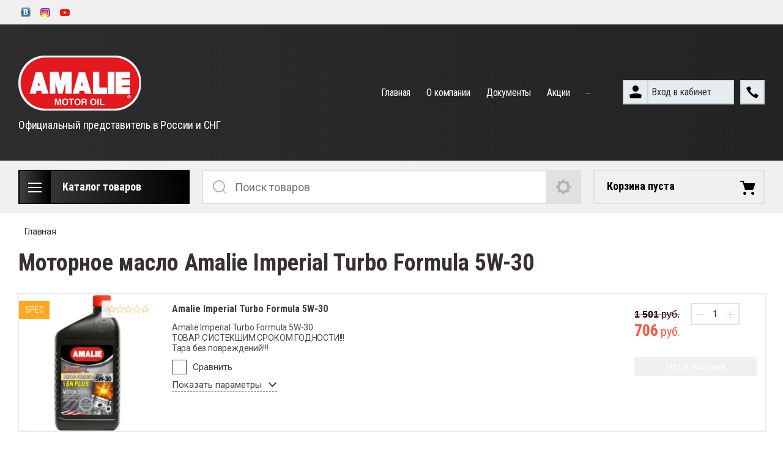

--- FILE ---
content_type: text/html; charset=utf-8
request_url: https://amalieoil.ru/magazin/tag/motornoe-maslo-amalie-imperial-turbo-formula-5w-30
body_size: 20265
content:

	<!doctype html>
<html lang="ru">
<head>
<meta charset="utf-8">
<meta name="robots" content="all"/>
<title>Моторное масло Amalie Imperial Turbo Formula  5W-30</title>
<meta name="description" content="Моторное масло Amalie Imperial Turbo Formula  5W-30">
<meta name="keywords" content="Моторное масло Amalie Imperial Turbo Formula  5W-30">
<meta name="SKYPE_TOOLBAR" content="SKYPE_TOOLBAR_PARSER_COMPATIBLE">
<meta name="viewport" content="width=device-width, initial-scale=1.0, maximum-scale=1.0, user-scalable=no">
<meta name="format-detection" content="telephone=no">
<meta http-equiv="x-rim-auto-match" content="none">

<link rel="stylesheet" href="/t/v3653/images/css/slick-theme.scss.css">
<link rel="stylesheet" href="/g/libs/jquery-slick/1.8.0/slick.css">
<link rel="stylesheet" href="/g/libs/remodal/css/remodal.css">
<link rel="stylesheet" href="/g/libs/remodal/css/remodal-default-theme.css">
<link rel="stylesheet" href="/g/libs/jqueryui/datepicker-and-slider/css/jquery-ui.css">

<!-- Fonts -->
<link href="https://fonts.googleapis.com/css?family=Roboto+Condensed:300,400,700|Roboto:100,300,400,500,700,900&amp;subset=cyrillic,cyrillic-ext,latin-ext" rel="stylesheet">
<!-- Fonts -->

<script src="/g/libs/jquery/1.10.2/jquery.min.js"></script>
<script src="/g/libs/jqueryui/datepicker-and-slider/js/jquery-ui.min.js" charset="utf-8"></script>

	<link rel="stylesheet" href="/g/css/styles_articles_tpl.css">

            <!-- 46b9544ffa2e5e73c3c971fe2ede35a5 -->
            <script src='/shared/s3/js/lang/ru.js'></script>
            <script src='/shared/s3/js/common.min.js'></script>
        <link rel='stylesheet' type='text/css' href='/shared/s3/css/calendar.css' /><link rel='stylesheet' type='text/css' href='/shared/highslide-4.1.13/highslide.min.css'/>
<script type='text/javascript' src='/shared/highslide-4.1.13/highslide-full.packed.js'></script>
<script type='text/javascript'>
hs.graphicsDir = '/shared/highslide-4.1.13/graphics/';
hs.outlineType = null;
hs.showCredits = false;
hs.lang={cssDirection:'ltr',loadingText:'Загрузка...',loadingTitle:'Кликните чтобы отменить',focusTitle:'Нажмите чтобы перенести вперёд',fullExpandTitle:'Увеличить',fullExpandText:'Полноэкранный',previousText:'Предыдущий',previousTitle:'Назад (стрелка влево)',nextText:'Далее',nextTitle:'Далее (стрелка вправо)',moveTitle:'Передвинуть',moveText:'Передвинуть',closeText:'Закрыть',closeTitle:'Закрыть (Esc)',resizeTitle:'Восстановить размер',playText:'Слайд-шоу',playTitle:'Слайд-шоу (пробел)',pauseText:'Пауза',pauseTitle:'Приостановить слайд-шоу (пробел)',number:'Изображение %1/%2',restoreTitle:'Нажмите чтобы посмотреть картинку, используйте мышь для перетаскивания. Используйте клавиши вперёд и назад'};</script>

<!--s3_require-->
<link rel="stylesheet" href="/g/basestyle/1.0.1/user/user.css" type="text/css"/>
<link rel="stylesheet" href="/g/basestyle/1.0.1/user/user.blue.css" type="text/css"/>
<script type="text/javascript" src="/g/basestyle/1.0.1/user/user.js" async></script>
<!--/s3_require-->
			
		
		
		
			<link rel="stylesheet" type="text/css" href="/g/shop2v2/default/css/theme.less.css">		
			<script type="text/javascript" src="/g/printme.js"></script>
		<script type="text/javascript" src="/g/shop2v2/default/js/tpl.js"></script>
		<script type="text/javascript" src="/g/shop2v2/default/js/baron.min.js"></script>
		
			<script type="text/javascript" src="/g/shop2v2/default/js/shop2.2.js"></script>
		
	<script type="text/javascript">shop2.init({"productRefs": {"814493300":{"sostav":{"\u043f\u043e\u043b\u0443\u0441\u0438\u043d\u0442\u0435\u0442\u0438\u0447\u0435\u0441\u043a\u043e\u0435":["1039726100"],"\u0441\u0438\u043d\u0442\u0435\u0442\u0438\u0447\u0435\u0441\u043a\u043e\u0435":["1039726900","1040147700"]},"ob_em_813":{"137320100":["1039726100"],"137319700":["1039726900"],"137896100":["1040147700"]}}},"apiHash": {"getPromoProducts":"bcb18b37bcd41c57f39cf5f23019be06","getSearchMatches":"93ecb8765a5accacbd4a1eee88fe65d3","getFolderCustomFields":"15259d2b7cd9ecf14618c69d89f2118e","getProductListItem":"e5a4c8c69df18409fd446df15409fb2d","cartAddItem":"8ca25b2d05c13b55d48e095cc6ebc930","cartRemoveItem":"50eacbf203d68ee2e2c4f6c4b738d63a","cartUpdate":"0f12aeae6dd72de3f88ff9bbc84da7cc","cartRemoveCoupon":"79fea7f866289978f2f2de696973fef8","cartAddCoupon":"99ec70cbeecf83afb76b65971ec96252","deliveryCalc":"fd0134792d05bb145b2511e42dfb64d3","printOrder":"36091e24b8ce565305dc82aa9b10bd4b","cancelOrder":"5da0e2b752c7602ded8b66ff284c415c","cancelOrderNotify":"e4f7b15544e1d8c37364c653963133a2","repeatOrder":"27560c18587e0f78222360adb4f41f70","paymentMethods":"65bbb2d9e340c026f7b5777dc2393012","compare":"d92076dbf648874819a33f7cbd19b4af"},"hash": null,"verId": 2618731,"mode": "tag","step": "","uri": "/magazin","IMAGES_DIR": "/d/","my": {"show_sections":true,"lazy_load_subpages":true,"search_range_max":200000,"show_flags_filter":true,"gr_selected_theme":14,"special_alias":"SPEC","new_alias":"NEW","gr_slider_enable_blackout":true},"shop2_cart_order_payments": 1,"cf_margin_price_enabled": 0,"maps_yandex_key":"","maps_google_key":""});shop2.delivery.deligate = true;</script>
<style type="text/css">.product-item-thumb {width: 450px;}.product-item-thumb .product-image, .product-item-simple .product-image {height: 450px;width: 450px;}.product-item-thumb .product-amount .amount-title {width: 354px;}.product-item-thumb .product-price {width: 400px;}.shop2-product .product-side-l {width: 200px;}.shop2-product .product-image {height: 190px;width: 200px;}.shop2-product .product-thumbnails li {width: 56px;height: 56px;}</style>

<!--<link rel="stylesheet" href="/t/v3653/images/css/theme.scss.css">-->
<link rel="stylesheet" href="/t/v3653/images/css/lightgallery.css">

<script src="/g/libs/jquery-formstyler/1.7.4/jquery.formstyler.min.js" charset="utf-8"></script>
<script src="/g/libs/lightgallery/v1.2.19/lightgallery.js"></script>
<script src="/g/libs/lightgallery/v1.2.19/lg-zoom.min.js"></script>
<script src="/g/templates/shop2/2.112.2/js/nouislider.min.js" charset="utf-8"></script>
<script src="/g/libs/jquery-match-height/0.7.2/jquery.matchHeight.min.js"></script>
<script src="/g/libs/jquery-responsive-tabs/1.5.1/jquery.responsivetabs.min.js"></script>
<script src="/g/templates/shop2/2.79.2/js/animit.js"></script>
<script src="/g/templates/shop2/2.79.2/js/waslide.js"></script>
<script src="/g/libs/flexmenu/1.4.2/flexmenu.min.modern.js"></script>
<script src="/g/libs/jquery-slick/1.8.0/slick.min.js"></script>
<script src="/g/libs/jquery-sly/1.6.1/sly.min.js"></script>
<script src="/g/templates/shop2/2.96.2/js/headroom.js" charset="utf-8"></script>
<script src="/g/libs/remodal/js/remodal.js" charset="utf-8"></script>
<script src="/g/libs/jquery-bgdsize/jquery.bgdsize.js" charset="utf-8"></script>

<link rel="stylesheet" href="/t/v3653/images/css/site.addons.less.css">


    <link rel="stylesheet" href="/g/templates/shop2/2.112.2/themes/theme14/theme.scss.css">

<link rel="stylesheet" href="/g/templates/shop2/2.112.2/css/corrections.css">
<script src="/g/s3/misc/form/shop-form/shop-form-minimal.js" charset="utf-8"></script>

<script src="/t/v3653/images/main.js" charset="utf-8"></script>

 <link rel="stylesheet" href="/t/v3653/images/site.addons.css">
</head>
<body>
	<div class="site-wrapper">
		<div class="burger-block">
    		<div class="burger-block__ico"></div>
		    <div class="burger-block__section">
		        
		        <a href="#rem-login" class="burger-block__cabinet">Вход в кабинет</a>

		        <div class="burger-block__folders">
		            <div class="burger-block__folders-title">Каталог товаров</div>
		            <div class="burger-block__folders-list">
		            	<ul class="popup-folders__list menu-default">
													         						         						         						         						    						         						              						              						                   <li class="firstlevel sublevel dontsplit"><a class="hasArrow" href="/magazin/folder/legkovoj-transport"><span>Легковой транспорт</span></a>
						              						         						         						         						         						    						         						              						                   						                        <ul>
						                            <li class="parentItem"><a href="/magazin/folder/legkovoj-transport"><span>Легковой транспорт</span></a></li>
						                    							              						              						                   <li class="sublevel dontsplit"><a class="hasArrow" href="/magazin/folder/motornye-masla"><span>Моторные масла</span></a>
						              						         						         						         						         						    						         						              						                   						                        <ul>
						                            <li class="parentItem"><a href="/magazin/folder/motornye-masla"><span>Моторные масла</span></a></li>
						                    							              						              						                   <li class=""><a href="/magazin/folder/elixir-full-synthetic-cintetika"><span>Elixir Full Synthetic - Cинтетика</span></a>
						              						         						         						         						         						    						         						              						                   						                        </li>
						                        						                   						              						              						                   <li class=""><a href="/magazin/folder/pro-high-performance-synthetic-cntetika"><span>PRO High Performance Synthetic - Cнтетика</span></a>
						              						         						         						         						         						    						         						              						                   						                        </li>
						                        						                   						              						              						                   <li class=""><a href="/magazin/folder/imperial-turbo-formula-polu-sintetika"><span>Imperial Turbo Formula Полу-синтетика</span></a>
						              						         						         						         						         						    						         						              						                   						                        </li>
						                        						                             </ul></li>
						                        						                   						              						              						                   <li class="sublevel dontsplit"><a class="hasArrow" href="/magazin/folder/transmissionnye-masla"><span>Трансмиссионные масла</span></a>
						              						         						         						         						         						    						         						              						                   						                        <ul>
						                            <li class="parentItem"><a href="/magazin/folder/transmissionnye-masla"><span>Трансмиссионные масла</span></a></li>
						                    							              						              						                   <li class="sublevel dontsplit"><a class="hasArrow" href="/magazin/folder/mehanicheskie-kpp-legkovyh-i-kommercheskih-avtomobilej"><span>Механические КПП</span></a>
						              						         						         						         						         						    						         						              						                   						                        <ul>
						                            <li class="parentItem"><a href="/magazin/folder/mehanicheskie-kpp-legkovyh-i-kommercheskih-avtomobilej"><span>Механические КПП</span></a></li>
						                    							              						              						                   <li class=""><a href="/magazin/folder/dlya-mkpp-differencialov-i-gipoidnyh-peredach-legkovyh-avtomobilej-i-kommercheskoj-tehniki-100-sint"><span>Для МКПП, дифференциалов и гипоидных передач(100% синтетика)</span></a>
						              						         						         						         						         						    						         						              						                   						                        </li>
						                        						                   						              						              						                   <li class=""><a href="/magazin/folder/dlya-mkpp-differencialov-i-gipoidnyh-peredach-legkovyh-avtomobilej-i-kommercheskoj-tehniki-polusinte"><span>Для МКПП, дифференциалов и гипоидных передач (полусинтетика)</span></a>
						              						         						         						         						         						    						         						              						                   						                        </li>
						                        						                             </ul></li>
						                        						                   						              						              						                   <li class=""><a href="/magazin/folder/avtomaticheskih-kpp-legkovyh-i-kommercheskih-avtomobilej"><span>Автоматические КПП</span></a>
						              						         						         						         						         						    						         						              						                   						                        </li>
						                        						                             </ul></li>
						                        						                   						              						              						                   <li class=""><a href="/magazin/folder/smazki"><span>Смазки</span></a>
						              						         						         						         						         						    						         						              						                   						                        </li>
						                        						                             </ul></li>
						                        						                   						              						              						                   <li class="firstlevel sublevel dontsplit"><a class="hasArrow" href="/magazin/folder/kommercheskij-transport"><span>Коммерческий транспорт</span></a>
						              						         						         						         						         						    						         						              						                   						                        <ul>
						                            <li class="parentItem"><a href="/magazin/folder/kommercheskij-transport"><span>Коммерческий транспорт</span></a></li>
						                    							              						              						                   <li class="sublevel dontsplit"><a class="hasArrow" href="/magazin/folder/motornye-masla-1"><span>Моторные масла</span></a>
						              						         						         						         						         						    						         						              						                   						                        <ul>
						                            <li class="parentItem"><a href="/magazin/folder/motornye-masla-1"><span>Моторные масла</span></a></li>
						                    							              						              						                   <li class=""><a href="/magazin/folder/xlo-ultimate-synthetic-cintetika"><span>XLO Ultimate Synthetic Cинтетика  (API CK-4, CJ-4, Volvo VDS-4.5, Renault RLD-4, Cummins CES 20086)</span></a>
						              						         						         						         						         						    						         						              						                   						                        </li>
						                        						                   						              						              						                   <li class=""><a href="/magazin/folder/xlo-h-d-polu-sintetika-api-ci-4-acea-e7-mb-228-3-volvo-vds-3-cummins-ces-20078"><span>XLO H.D. Полу-синтетика (API CI-4, ACEA E7, MB 228.3, Volvo VDS-3, Cummins CES 20078)</span></a>
						              						         						         						         						         						    						         						              						                   						                        </li>
						                        						                   						              						              						                   <li class=""><a href="/magazin/folder/low-ash-natraul-gas-dlya-gazovyh-dvigatelej-na-prirodnom-i-smeshannom-gaze-malozolnye-avtobusy-i"><span>Low Ash Natraul Gas. Для двигателей на природном газе</span></a>
						              						         						         						         						         						    						         						              						                   						                        </li>
						                        						                             </ul></li>
						                        						                   						              						              						                   <li class="sublevel dontsplit"><a class="hasArrow" href="/magazin/folder/transmissionnye-masla-1"><span>Трансмиссионные масла</span></a>
						              						         						         						         						         						    						         						              						                   						                        <ul>
						                            <li class="parentItem"><a href="/magazin/folder/transmissionnye-masla-1"><span>Трансмиссионные масла</span></a></li>
						                    							              						              						                   <li class="sublevel dontsplit"><a class="hasArrow" href="/magazin/folder/mehanicheskie-kpp-legkovyh-i-kommercheskih-avtomobilej-1"><span>Механические КПП легковых и коммерческих автомобилей</span></a>
						              						         						         						         						         						    						         						              						                   						                        <ul>
						                            <li class="parentItem"><a href="/magazin/folder/mehanicheskie-kpp-legkovyh-i-kommercheskih-avtomobilej-1"><span>Механические КПП легковых и коммерческих автомобилей</span></a></li>
						                    							              						              						                   <li class=""><a href="/magazin/folder/dlya-mkpp-differencialov-i-gipoidnyh-peredach-legkovyh-avtomobilej-i-kommercheskoj-tehniki-polusinte-1"><span>Для МКПП, дифференциалов и гипоидных передач  (Полусинтетика)</span></a>
						              						         						         						         						         						    						         						              						                   						                        </li>
						                        						                   						              						              						                   <li class=""><a href="/magazin/folder/dlya-mkpp-differencialov-i-gipoidnyh-peredach-legkovyh-avtomobilej-i-kommercheskoj-tehniki-100-sint-1"><span>Для МКПП, дифференциалов и гипоидных передач  (100% синтетика)</span></a>
						              						         						         						         						         						    						         						              						                   						                        </li>
						                        						                   						              						              						                   <li class=""><a href="/magazin/folder/traktornoe-transmissionno-gidravlicheskoe-maslo-universalnoe"><span>Тракторное трансмиссионно-гидравлическое масло универсальное</span></a>
						              						         						         						         						         						    						         						              						                   						                        </li>
						                        						                             </ul></li>
						                        						                   						              						              						                   <li class=""><a href="/magazin/folder/avtomaticheskih-kpp-legkovyh-i-kommercheskih-avtomobilej-1"><span>Автоматических КПП легковых и коммерческих автомобилей</span></a>
						              						         						         						         						         						    						         						              						                   						                        </li>
						                        						                             </ul></li>
						                        						                   						              						              						                   <li class="sublevel dontsplit"><a class="hasArrow" href="/magazin/folder/gidravlicheskie-masla"><span>Гидравлические масла</span></a>
						              						         						         						         						         						    						         						              						                   						                        <ul>
						                            <li class="parentItem"><a href="/magazin/folder/gidravlicheskie-masla"><span>Гидравлические масла</span></a></li>
						                    							              						              						                   <li class=""><a href="/magazin/folder/all-weather-ep-51524-2-hlp-indeks-vyazkosti-100"><span>All-Weather</span></a>
						              						         						         						         						         						    						         						              						                   						                        </li>
						                        						                   						              						              						                   <li class=""><a href="/magazin/folder/bezzolnye-premialnye-gidravlicheskie-masla"><span>Беззольные премиальные  гидравлические масла</span></a>
						              						         						         						         						         						    						         						              						                   						                        </li>
						                        						                             </ul></li>
						                        						                   						              						              						                   <li class="sublevel dontsplit"><a class="hasArrow" href="/magazin/folder/smazki-1"><span>Смазки</span></a>
						              						         						         						         						         						    						         						              						                   						                        <ul>
						                            <li class="parentItem"><a href="/magazin/folder/smazki-1"><span>Смазки</span></a></li>
						                    							              						              						                   <li class=""><a href="/magazin/folder/elixir-synthetic-calcium-vodostojkaya-sinteticheskaya-kalcievaya"><span>Elixir Synthetic Calcium - Водостойкая Синтетическая Кальциевая</span></a>
						              						         						         						         						         						    						         						              						                   						                        </li>
						                        						                   						              						              						                   <li class=""><a href="/magazin/folder/blue-hi-temp-vysoko-temperaturnaya-na-litievom-komplekse-nlgi-2-1"><span>Blue Hi-Temp - Высоко-температурная на Литиевом комплексе NLGI-2</span></a>
						              						         						         						         						         						    						         						              						                   						                        </li>
						                        						                   						              						              						                   <li class=""><a href="/magazin/folder/amalie-pro-tac-plus-grease-s-5-molibdena-dlya-shrus-seraya"><span>Amalie Pro Tac Plus Grease (с 5% молибдена, для шрус, серая)</span></a>
						              						         						         						         						         						    						         						              						                   						                        </li>
						                        						                   						              						              						                   <li class=""><a href="/magazin/folder/multi-purpose-mnogocelevaya-litievaya-nlgi-2-1"><span>Multi-Purpose - Многоцелевая Литиевая NLGI-2</span></a>
						              						         						         						         						         						    						         						              						                   						                        </li>
						                        						                             </ul></li>
						                        						                   						              						              						                   <li class="sublevel dontsplit"><a class="hasArrow" href="/magazin/folder/ohlazhdayushchaya-zhidkost"><span>Охлаждающая жидкость</span></a>
						              						         						         						         						         						    						         						              						                   						                        <ul>
						                            <li class="parentItem"><a href="/magazin/folder/ohlazhdayushchaya-zhidkost"><span>Охлаждающая жидкость</span></a></li>
						                    							              						              						                   <li class=""><a href="/magazin/folder/amalie-antifreeze-coolant-koncentrat"><span>Amalie Antifreeze Coolant  (концентрат)</span></a>
						              						         						         						         						         						    						         						              						                   						                        </li>
						                        						                             </ul></li>
						                        						                             </ul></li>
						                        						                   						              						              						                   <li class="firstlevel"><a href="/magazin/folder/moto-2-h-i-4-h-taktnye-dvigateli"><span>Мото 2-х и 4-х тактные двигатели</span></a>
						              						         						         						         						         						    						         						              						                   						                        </li>
						                        						                   						              						              						                   <li class="firstlevel sublevel dontsplit"><a class="hasArrow" href="/magazin/folder/cpecialnye-zhidkosti"><span>Cпециальные Жидкости</span></a>
						              						         						         						         						         						    						         						              						                   						                        <ul>
						                            <li class="parentItem"><a href="/magazin/folder/cpecialnye-zhidkosti"><span>Cпециальные Жидкости</span></a></li>
						                    							              						              						                   <li class=""><a href="/magazin/folder/amalie-antifreeze-coolant"><span>Amalie Antifreeze Coolant</span></a>
						              						         						         						         						         						    						         						              						                   						                        </li>
						                        						                   						              						              						                   <li class=""><a href="/magazin/folder/tormoznaya-zhidkost"><span>Тормозная жидкость</span></a>
						              						         						         						         						         						    						         						              						                   						                        </li>
						                        						                   						              						              						                   <li class=""><a href="/magazin/folder/promyvka-dvigatelya-5-minutnaya"><span>Промывка двигателя  5-минутная</span></a>
						              						         						         						         						         						    						         						              						                   						                        </li>
						                        						                             </ul></li>
						                        						                   						              						              						                   <li class="firstlevel sublevel dontsplit"><a class="hasArrow" href="/magazin/folder/industrialnye-masla"><span>Индустриальные масла</span></a>
						              						         						         						         						         						    						         						              						                   						                        <ul>
						                            <li class="parentItem"><a href="/magazin/folder/industrialnye-masla"><span>Индустриальные масла</span></a></li>
						                    							              						              						                   <li class=""><a href="/magazin/folder/dlya-promyshlennyh-refrizhiratornyh-kompressorov-krome-hfc"><span>Для промышленных рефрижираторных компрессоров (кроме HFC)</span></a>
						              						         						         						         						         						    						         						              						                   						                        </li>
						                        						                   						              						              						                   <li class=""><a href="/magazin/folder/turbinnye-kompressornye"><span>Турбинные/Компрессорные</span></a>
						              						         						         						         						         						    						         						              						                   						                        </li>
						                        						                   						              						              						                   <li class=""><a href="/magazin/folder/transformatornoe-maslo"><span>Трансформаторное масло</span></a>
						              						         						         						         						         						    						         						              						                   						                        </li>
						                        						                   						              						              						                   <li class=""><a href="/magazin/folder/ogneupornaya-vodno-glikolievaya-gidravlicheskaya-zhidkost-premium"><span>Огнеупорная водно/гликолиевая гидравлическая жидкость премиум</span></a>
						              						         						         						         						         						    						         						              						                   						                        </li>
						                        						                   						              						              						                   <li class=""><a href="/magazin/folder/formovochnoe-maslo"><span>Формовочное масло</span></a>
						              						         						         						         						         						    						         						              						                   						                        </li>
						                        						                   						              						              						                   <li class=""><a href="/magazin/folder/metallorezhushchie-masla-s-ep-dlya-chernyh-met"><span>Металлорежущие масла с EP для черных мет.</span></a>
						              						         						         						         						         						    						         						              						                   						                        </li>
						                        						                   						              						              						                   <li class=""><a href="/magazin/folder/vodorastvorimoe-metallorezhushchee-maslo-dlya-cvetn-i-chern-met"><span>Водорастворимое металлорежущее масло, для цветн. и черн. мет.</span></a>
						              						         						         						         						         						    						         						              						                   						                        </li>
						                        						                   						              						              						                   <li class=""><a href="/magazin/folder/dlya-predotvrashcheniya-rzhavchiny-metalla"><span>Для предотвращения ржавчины металла</span></a>
						              						         						         						         						         						    						         						              						                   						                        </li>
						                        						                   						              						              						                   <li class=""><a href="/magazin/folder/prokatnoe-maslo-dlya-cvetnyh-metallov"><span>Прокатное масло для цветных металлов</span></a>
						              						         						         						         						         						    						         						              						                   						                        </li>
						                        						                   						              						              						                   <li class=""><a href="/magazin/folder/zakalochnoe-teploperenosnoe-maslo-dlya-metallobrabotki"><span>Закалочное, теплопереносное масло для металлобработки</span></a>
						              						         						         						         						         						    						         						              						                   						                        </li>
						                        						                   						              						              						                   <li class=""><a href="/magazin/folder/promyshlennye-reduktornye-masla"><span>Промышленные редукторные масла</span></a>
						              						         						         						         						         						    						         						              						                   						                        </li>
						                        						                   						              						              						                   <li class=""><a href="/magazin/folder/dlya-napravlyayushchih-metalloobrabatyvayushchih-stankov"><span>Для направляющих металлообрабатывающих станков</span></a>
						              						         						         						         						         						    						         						              						                   						                        </li>
						                        						                   						              						              						                   <li class=""><a href="/magazin/folder/mnogocelevoe-industrialnoe-maslo"><span>Многоцелевое индустриальное масло</span></a>
						              						         						         						         						         						    						         						              						                   						                        </li>
						                        						                   						              						              						                   <li class=""><a href="/magazin/folder/dlya-pnevmaticheskogo-instrumenta-performatorov-i-lesopilok"><span>Для Пневматического инструмента, Перформаторов и Лесопилок</span></a>
						              						         						         						         						         						    						         						              						                   						                        </li>
						                        						                   						              						              						                   <li class=""><a href="/magazin/folder/dlya-shpindelej-igolchatyh-podsh-tekstilnogo-proizvodstva"><span>Для шпинделей/игольчатых подш. текстильного производства</span></a>
						              						         						         						         						         						    						         						              						                   						                        </li>
						                        						                   						              						              						                   <li class=""><a href="/magazin/folder/cirkuliruyushchie-tyazhelo-nagruzhennyh-podshipnikov"><span>Циркулирующие тяжело-нагруженных подшипников</span></a>
						              						         						         						         						         						    						         						              						                   						                        </li>
						                        						                   						              						              						                   <li class=""><a href="/magazin/folder/teplovoznye-masla"><span>Тепловозные масла</span></a>
						              						         						         						         						         						    						         						              						                   						                        </li>
						                        						                   						              						              						                   <li class=""><a href="/magazin/folder/sudovye-masla"><span>Судовые масла</span></a>
						              						         						         						         						         						    						         						              						                   						                        </li>
						                        						                   						              						              						                   <li class=""><a href="/magazin/folder/dlya-bumagodelatelnyh-stankov"><span>Для бумагоделательных станков</span></a>
						              						         						         						         						         						    						    						         </li></ul>
						    						    </li>
						</ul>
		            </div>
		        </div>

		        <div class="burger-block__navigation">

		        </div>

		    </div>

			
		</div>


		<div class="cabinet-block">
		    
			    <div class="cabinet-block__section">
			        
			        <div class="cabinet-block__back ">Назад</div>

			        <div class="cabinet-block__body">
			            <!-- Cabinet -->
			        </div>

			    </div>

		</div>
		<div class="search search-mob">
			<div class="search__mobile">
				
			</div>
		</div>


		<header role="banner" class="site-header">
			<div class="site-header__wrap">
				<div class="site-header__inner">
					<div class="site-header__top_line central">
												<div class="social">
							<div class="social__wrap">
															        <a class="social__link" href="https://vk.com/amalie_oil"><img src=/thumb/2/-YkG8gh0rmZ98rwMbd6apQ/16r16/d/572ba2d9a4d7d1548274224b.png  alt=""></a>
							    							        <a class="social__link" href="https://www.instagram.com/amalie.oil.russia/"><img src=/thumb/2/2Zch3hZg9fmkvcrT74S5WQ/16r16/d/image.png  alt=""></a>
							    							        <a class="social__link" href="https://www.youtube.com/user/AmalieOilCompany"><img src=/thumb/2/6nitD8tfwBd6gPOA3eV8Wg/16r16/d/youtube_play_buttonsvg.png  alt=""></a>
							    						    </div>
						</div>
												<div class="site-header__top_line_right">
																				</div>

					</div>
					<div class="site-header__block">
						<div class="site-header__block_wrap central">
							<div class="logo">
																	<div class="site-logo">
																														<a href="/">
											<img src="/thumb/2/0VCL8a9Kjp_CzLjrlmgkmw/200c90/d/363001_1008.png" alt="" />
										</a>
									</div>
																<div class="logo__wrap">
																												<div class="activity">
											<div class="activity__text">
												Официальный представитель в России и СНГ
											</div>
										</div>
																	</div>
							</div>
							<div class="site-header__left_block">
																    <nav class="menu menu-top">
								        <div class="menu__wrap">
								            <ul class="menu__inner">
								                								
								                    								
								                    								                        <li class="has-child opened active">
								                            <a href="/">
								                                Главная
								                                								                            </a>
								                    								                    								
								                								
								                    								                        								                                </li>
								                            								                        								                    								
								                    								                        <li class="has-child">
								                            <a href="/o-kompanii1">
								                                О компании
								                                								                            </a>
								                    								                    								
								                								
								                    								                        								                                <ul>
								                            								                    								
								                    								                        <li class="">
								                            <a href="/napishite-nam">
								                                Напишите нам
								                            </a>
								                    								                    								
								                								
								                    								                        								                                </li>
								                            								                                    </ul>
								                                </li>
								                            								                        								                    								
								                    								                        <li class="">
								                            <a href="/dokumenty">
								                                Документы
								                                								                            </a>
								                    								                    								
								                								
								                    								                        								                                </li>
								                            								                        								                    								
								                    								                        <li class="">
								                            <a href="/akcii">
								                                Акции
								                                								                            </a>
								                    								                    								
								                								
								                    								                        								                                </li>
								                            								                        								                    								
								                    								                        <li class="">
								                            <a href="/dostavka">
								                                Доставка
								                                								                            </a>
								                    								                    								
								                								
								                    								                        								                                </li>
								                            								                        								                    								
								                    								                        <li class="">
								                            <a href="/otzyvy">
								                                Отзывы
								                                								                            </a>
								                    								                    								
								                								
								                    								                        								                                </li>
								                            								                        								                    								
								                    								                        <li class="">
								                            <a href="/kontakty">
								                                Контакты
								                                								                            </a>
								                    								                    								
								                								                </li>
								            </ul>
								            								        </div>
								    </nav>
										                        <div class="login_phone_wrap">
		                        	<div class="login">
										<a href="#rem-login" class="login__wrap">
		                        			<span class="login__svg"></span>
		                        			<span class="login__text">Вход в кабинет</span>
			                        	</a>
			                        	<div class="login__mod remodal" data-remodal-id="rem-login" role="dialog">
			                        		<div data-remodal-action="close" class="close-button">Назад</div>
			                        		<div class="for-js-append ">
				                        		<div class="login__mod-warp">
					                        		<div class="shop2-block login-form ">
	<div class="block-title login__mod-main-title large-title">
					<div>Вход в кабинет</div>
			</div>
	<div class="block-body">
				<form method="post" action="/registraciya">
			<input type="hidden" name="mode" value="login" />
			<div class="row row__input-login">
				<label for="login">Логин</label>
				<label class="field text"><input type="text" name="login" placeholder="Username" id="login" tabindex="1" value="" /></label>
			</div>
			<div class="row row__input-password">
				<label for="password">Пароль:</label>
				<label class="field password"><input type="password" placeholder="********" name="password" id="password" tabindex="2" value="" /></label>
									<button type="submit" class="signin-btn" tabindex="3">Войти</button>
								
			</div>
		<re-captcha data-captcha="recaptcha"
     data-name="captcha"
     data-sitekey="6LddAuIZAAAAAAuuCT_s37EF11beyoreUVbJlVZM"
     data-lang="ru"
     data-rsize="invisible"
     data-type="image"
     data-theme="light"></re-captcha></form>
		<div class="clear-container"></div>
		<p>
			<a href="/registraciya/register" class="register">Регистрация</a>
					</p>
		
	</div>
</div>				                        		</div>
				                        		<div class="social-for-login">
													<div class="social-for-login__wrap">
														<div class="social-for-login__title">Войти через</div> 														<div class="social-for-login__icons">
																															


					
						<div class="g-social">
										
					<!--noindex-->
						<a href="/users/hauth/start/vkontakte?return_url=/magazin/tag/motornoe-maslo-amalie-imperial-turbo-formula-5w-30" class="g-social__item g-social__item--vk" rel="nofollow">Vkontakte</a>
					<!--/noindex-->
						
										
			</div>
			
		
	
<div class="g-auth__personal-note">
	Я согласен(на) на обработку моих персональных данных. <a href="/registraciya?mode=agreement" target="_blank">Подробнее</a></div>
																												    </div>
													</div>					
																									</div>
											</div>
		                        		</div>
		                        	</div>
		                        	<div class="phone">
		                        		<div class="phone__wrap">
		                        			<a href="#rem-phone"><div class="phone__ico"></div></a>
		                        			
		                        		</div>
		                        	</div>	                        	
		                        </div>
		                    </div>
		                </div>
					</div>
				</div>
				<div class="site-header__bottom central">
					<div class="site-header__bottom__wrap">
													<div class="catalogue-menu catalogue-menu-inner-hide">
								<div class="catalogue-menu__wrap">
									<div class="catalogue-menu__title">Каталог товаров</div>
									<div class="catalogue-menu__list">
										<ul class="catalogue-menu__inner"><li class="has-child"><a href="/magazin/folder/legkovoj-transport" > <span></span> Легковой транспорт</a><ul class="level-2"><li class="has-child"><a href="/magazin/folder/motornye-masla" > <span></span> Моторные масла</a><ul class="level-3"><li><a href="/magazin/folder/elixir-full-synthetic-cintetika" >Elixir Full Synthetic - Cинтетика</a></li><li><a href="/magazin/folder/pro-high-performance-synthetic-cntetika" >PRO High Performance Synthetic - Cнтетика</a></li><li><a href="/magazin/folder/imperial-turbo-formula-polu-sintetika" >Imperial Turbo Formula Полу-синтетика</a></li></ul></li><li class="has-child"><a href="/magazin/folder/transmissionnye-masla" > <span></span> Трансмиссионные масла</a><ul class="level-3"><li class="has-child"><a href="/magazin/folder/mehanicheskie-kpp-legkovyh-i-kommercheskih-avtomobilej" > <span></span> Механические КПП</a><ul class="level-4"><li><a href="/magazin/folder/dlya-mkpp-differencialov-i-gipoidnyh-peredach-legkovyh-avtomobilej-i-kommercheskoj-tehniki-100-sint" >Для МКПП, дифференциалов и гипоидных передач(100% синтетика)</a></li><li><a href="/magazin/folder/dlya-mkpp-differencialov-i-gipoidnyh-peredach-legkovyh-avtomobilej-i-kommercheskoj-tehniki-polusinte" >Для МКПП, дифференциалов и гипоидных передач (полусинтетика)</a></li></ul></li><li><a href="/magazin/folder/avtomaticheskih-kpp-legkovyh-i-kommercheskih-avtomobilej" >Автоматические КПП</a></li></ul></li><li><a href="/magazin/folder/smazki" >Смазки</a></li></ul></li><li class="has-child"><a href="/magazin/folder/kommercheskij-transport" > <span></span> Коммерческий транспорт</a><ul class="level-2"><li class="has-child"><a href="/magazin/folder/motornye-masla-1" > <span></span> Моторные масла</a><ul class="level-3"><li><a href="/magazin/folder/xlo-ultimate-synthetic-cintetika" >XLO Ultimate Synthetic Cинтетика  (API CK-4, CJ-4, Volvo VDS-4.5, Renault RLD-4, Cummins CES 20086)</a></li><li><a href="/magazin/folder/xlo-h-d-polu-sintetika-api-ci-4-acea-e7-mb-228-3-volvo-vds-3-cummins-ces-20078" >XLO H.D. Полу-синтетика (API CI-4, ACEA E7, MB 228.3, Volvo VDS-3, Cummins CES 20078)</a></li><li><a href="/magazin/folder/low-ash-natraul-gas-dlya-gazovyh-dvigatelej-na-prirodnom-i-smeshannom-gaze-malozolnye-avtobusy-i" >Low Ash Natraul Gas. Для двигателей на природном газе</a></li></ul></li><li class="has-child"><a href="/magazin/folder/transmissionnye-masla-1" > <span></span> Трансмиссионные масла</a><ul class="level-3"><li class="has-child"><a href="/magazin/folder/mehanicheskie-kpp-legkovyh-i-kommercheskih-avtomobilej-1" > <span></span> Механические КПП легковых и коммерческих автомобилей</a><ul class="level-4"><li><a href="/magazin/folder/dlya-mkpp-differencialov-i-gipoidnyh-peredach-legkovyh-avtomobilej-i-kommercheskoj-tehniki-polusinte-1" >Для МКПП, дифференциалов и гипоидных передач  (Полусинтетика)</a></li><li><a href="/magazin/folder/dlya-mkpp-differencialov-i-gipoidnyh-peredach-legkovyh-avtomobilej-i-kommercheskoj-tehniki-100-sint-1" >Для МКПП, дифференциалов и гипоидных передач  (100% синтетика)</a></li><li><a href="/magazin/folder/traktornoe-transmissionno-gidravlicheskoe-maslo-universalnoe" >Тракторное трансмиссионно-гидравлическое масло универсальное</a></li></ul></li><li><a href="/magazin/folder/avtomaticheskih-kpp-legkovyh-i-kommercheskih-avtomobilej-1" >Автоматических КПП легковых и коммерческих автомобилей</a></li></ul></li><li class="has-child"><a href="/magazin/folder/gidravlicheskie-masla" > <span></span> Гидравлические масла</a><ul class="level-3"><li><a href="/magazin/folder/all-weather-ep-51524-2-hlp-indeks-vyazkosti-100" >All-Weather</a></li><li><a href="/magazin/folder/bezzolnye-premialnye-gidravlicheskie-masla" >Беззольные премиальные  гидравлические масла</a></li></ul></li><li class="has-child"><a href="/magazin/folder/smazki-1" > <span></span> Смазки</a><ul class="level-3"><li><a href="/magazin/folder/elixir-synthetic-calcium-vodostojkaya-sinteticheskaya-kalcievaya" >Elixir Synthetic Calcium - Водостойкая Синтетическая Кальциевая</a></li><li><a href="/magazin/folder/blue-hi-temp-vysoko-temperaturnaya-na-litievom-komplekse-nlgi-2-1" >Blue Hi-Temp - Высоко-температурная на Литиевом комплексе NLGI-2</a></li><li><a href="/magazin/folder/amalie-pro-tac-plus-grease-s-5-molibdena-dlya-shrus-seraya" >Amalie Pro Tac Plus Grease (с 5% молибдена, для шрус, серая)</a></li><li><a href="/magazin/folder/multi-purpose-mnogocelevaya-litievaya-nlgi-2-1" >Multi-Purpose - Многоцелевая Литиевая NLGI-2</a></li></ul></li><li class="has-child"><a href="/magazin/folder/ohlazhdayushchaya-zhidkost" > <span></span> Охлаждающая жидкость</a><ul class="level-3"><li><a href="/magazin/folder/amalie-antifreeze-coolant-koncentrat" >Amalie Antifreeze Coolant  (концентрат)</a></li></ul></li></ul></li><li><a href="/magazin/folder/moto-2-h-i-4-h-taktnye-dvigateli" >Мото 2-х и 4-х тактные двигатели</a></li><li class="has-child"><a href="/magazin/folder/cpecialnye-zhidkosti" > <span></span> Cпециальные Жидкости</a><ul class="level-2"><li><a href="/magazin/folder/amalie-antifreeze-coolant" >Amalie Antifreeze Coolant</a></li><li><a href="/magazin/folder/tormoznaya-zhidkost" >Тормозная жидкость</a></li><li><a href="/magazin/folder/promyvka-dvigatelya-5-minutnaya" >Промывка двигателя  5-минутная</a></li></ul></li><li class="has-child"><a href="/magazin/folder/industrialnye-masla" > <span></span> Индустриальные масла</a><ul class="level-2"><li><a href="/magazin/folder/dlya-promyshlennyh-refrizhiratornyh-kompressorov-krome-hfc" >Для промышленных рефрижираторных компрессоров (кроме HFC)</a></li><li><a href="/magazin/folder/turbinnye-kompressornye" >Турбинные/Компрессорные</a></li><li><a href="/magazin/folder/transformatornoe-maslo" >Трансформаторное масло</a></li><li><a href="/magazin/folder/ogneupornaya-vodno-glikolievaya-gidravlicheskaya-zhidkost-premium" >Огнеупорная водно/гликолиевая гидравлическая жидкость премиум</a></li><li><a href="/magazin/folder/formovochnoe-maslo" >Формовочное масло</a></li><li><a href="/magazin/folder/metallorezhushchie-masla-s-ep-dlya-chernyh-met" >Металлорежущие масла с EP для черных мет.</a></li><li><a href="/magazin/folder/vodorastvorimoe-metallorezhushchee-maslo-dlya-cvetn-i-chern-met" >Водорастворимое металлорежущее масло, для цветн. и черн. мет.</a></li><li><a href="/magazin/folder/dlya-predotvrashcheniya-rzhavchiny-metalla" >Для предотвращения ржавчины металла</a></li><li><a href="/magazin/folder/prokatnoe-maslo-dlya-cvetnyh-metallov" >Прокатное масло для цветных металлов</a></li><li><a href="/magazin/folder/zakalochnoe-teploperenosnoe-maslo-dlya-metallobrabotki" >Закалочное, теплопереносное масло для металлобработки</a></li><li><a href="/magazin/folder/promyshlennye-reduktornye-masla" >Промышленные редукторные масла</a></li><li><a href="/magazin/folder/dlya-napravlyayushchih-metalloobrabatyvayushchih-stankov" >Для направляющих металлообрабатывающих станков</a></li><li><a href="/magazin/folder/mnogocelevoe-industrialnoe-maslo" >Многоцелевое индустриальное масло</a></li><li><a href="/magazin/folder/dlya-pnevmaticheskogo-instrumenta-performatorov-i-lesopilok" >Для Пневматического инструмента, Перформаторов и Лесопилок</a></li><li><a href="/magazin/folder/dlya-shpindelej-igolchatyh-podsh-tekstilnogo-proizvodstva" >Для шпинделей/игольчатых подш. текстильного производства</a></li><li><a href="/magazin/folder/cirkuliruyushchie-tyazhelo-nagruzhennyh-podshipnikov" >Циркулирующие тяжело-нагруженных подшипников</a></li><li><a href="/magazin/folder/teplovoznye-masla" >Тепловозные масла</a></li><li><a href="/magazin/folder/sudovye-masla" >Судовые масла</a></li><li><a href="/magazin/folder/dlya-bumagodelatelnyh-stankov" >Для бумагоделательных станков</a></li></ul></li></ul>										<div class="catalogue-menu__btn">Еще категории</div>
									</div>
								</div>
							</div>
												<!-- Search Form -->	
						<div class="search search-desc">
							<div class="search__mobile-click ">
								
							</div>
							<div class="search__wrapper">
								<div class="close-button close-button__search "></div>
					         	<form class="search__form" action="/magazin/search" enctype="multipart/form-data">
					         		<input class="search__button" type="submit" value="Найти" />
					          		<input class="search__text" placeholder="Поиск товаров" autocomplete="off" type="text" name="search_text" value=""/>
					          		
									<a href="#rem-expanded__search"><div class="expanded__search">Расширенный поиск</div></a>
					          	<re-captcha data-captcha="recaptcha"
     data-name="captcha"
     data-sitekey="6LddAuIZAAAAAAuuCT_s37EF11beyoreUVbJlVZM"
     data-lang="ru"
     data-rsize="invisible"
     data-type="image"
     data-theme="light"></re-captcha></form>		
					          	<div class="close__search"></div>	
					          	<div class="remodal" data-remodal-id="rem-expanded__search" role="dialog">
					          		<div data-remodal-action="close" class="close-button">Назад</div>
					          			
    
<div class="shop2-block search-form ">
	<div class="block-title large-title">
		<strong>Расширенный поиск</strong>
		<span>&nbsp;</span>
	</div>
	<div class="block-body">
		<form action="/magazin/search" enctype="multipart/form-data">
			<input type="hidden" name="sort_by" value=""/>
			

			
							<div class="row">
					<label class="row-title" for="shop2-name">Название</label>
					<div class="row__body-cl">
						<input type="text" name="s[name]" size="20" id="shop2-name" value="" />
					</div>
				</div>
										<div class="row">
					<label class="row-title" for="shop2-text">Текст</label>
					<div class="row__body-cl">
						<input type="text" name="search_text" size="20" id="shop2-text"  value="" />
					</div>
				</div>
			
											<div class="row">
					<div class="shopSearch">
						<div class="shopSearch__rows rangeSliderWrapper  ">
															<div class="shopSearch__row">
									<div class="row-title">Цена руб.</div>
									<div class="row__body-cl">
										<div class="shopSearch__body">
											<div class="shopSearch__priceWrap">
												<label><input name="s[price][min]" type="text" size="5" class="small low" value="0" /></label>
												<label><input name="s[price][max]" data-max="200000" type="text" size="5" class="small high" value="200000" /></label>
											</div>

											<div class="inputRangeSlider"></div>
										</div>
									</div>
								</div>
													</div>
					</div>
				</div>
						

			

							<div class="row">
					<label class="row-title" for="shop2-article">Артикул</label>
					<div class="row__body-cl">
						<input type="text" name="s[article]" id="shop2-article" value="" />
					</div>
				</div>
			
			

			
							<div class="row">
					<div class="row-title">Выберите категорию</div>
					<div class="row__body-cl">
						<select name="s[folder_id]" id="s[folder_id]">
							<option value="">Все</option>
																																                            <option value="501123103" >
		                                 Легковой транспорт
		                            </option>
		                        																	                            <option value="501124103" >
		                                &raquo; Моторные масла
		                            </option>
		                        																	                            <option value="501129303" >
		                                &raquo;&raquo; Elixir Full Synthetic - Cинтетика
		                            </option>
		                        																	                            <option value="501134303" >
		                                &raquo;&raquo; PRO High Performance Synthetic - Cнтетика
		                            </option>
		                        																	                            <option value="501134703" >
		                                &raquo;&raquo; Imperial Turbo Formula Полу-синтетика
		                            </option>
		                        																	                            <option value="501134903" >
		                                &raquo; Трансмиссионные масла
		                            </option>
		                        																	                            <option value="501135103" >
		                                &raquo;&raquo; Механические КПП
		                            </option>
		                        																	                            <option value="501135303" >
		                                &raquo;&raquo;&raquo; Для МКПП, дифференциалов и гипоидных передач(100% синтетика)
		                            </option>
		                        																	                            <option value="501135503" >
		                                &raquo;&raquo;&raquo; Для МКПП, дифференциалов и гипоидных передач (полусинтетика)
		                            </option>
		                        																	                            <option value="501135703" >
		                                &raquo;&raquo; Автоматические КПП
		                            </option>
		                        																	                            <option value="501136503" >
		                                &raquo; Смазки
		                            </option>
		                        																	                            <option value="501137703" >
		                                 Коммерческий транспорт
		                            </option>
		                        																	                            <option value="501137903" >
		                                &raquo; Моторные масла
		                            </option>
		                        																	                            <option value="501138103" >
		                                &raquo;&raquo; XLO Ultimate Synthetic Cинтетика  (API CK-4, CJ-4, Volvo VDS-4.5, Renault RLD-4, Cummins CES 20086)
		                            </option>
		                        																	                            <option value="501138303" >
		                                &raquo;&raquo; XLO H.D. Полу-синтетика (API CI-4, ACEA E7, MB 228.3, Volvo VDS-3, Cummins CES 20078)
		                            </option>
		                        																	                            <option value="501138503" >
		                                &raquo;&raquo; Low Ash Natraul Gas. Для двигателей на природном газе
		                            </option>
		                        																	                            <option value="501138703" >
		                                &raquo; Трансмиссионные масла
		                            </option>
		                        																	                            <option value="501139303" >
		                                &raquo;&raquo; Механические КПП легковых и коммерческих автомобилей
		                            </option>
		                        																	                            <option value="501139703" >
		                                &raquo;&raquo;&raquo; Для МКПП, дифференциалов и гипоидных передач  (Полусинтетика)
		                            </option>
		                        																	                            <option value="501140103" >
		                                &raquo;&raquo;&raquo; Для МКПП, дифференциалов и гипоидных передач  (100% синтетика)
		                            </option>
		                        																	                            <option value="501140503" >
		                                &raquo;&raquo;&raquo; Тракторное трансмиссионно-гидравлическое масло универсальное
		                            </option>
		                        																	                            <option value="501140703" >
		                                &raquo;&raquo; Автоматических КПП легковых и коммерческих автомобилей
		                            </option>
		                        																	                            <option value="501140903" >
		                                &raquo; Гидравлические масла
		                            </option>
		                        																	                            <option value="501141103" >
		                                &raquo;&raquo; All-Weather
		                            </option>
		                        																	                            <option value="501141503" >
		                                &raquo;&raquo; Беззольные премиальные  гидравлические масла
		                            </option>
		                        																	                            <option value="501141703" >
		                                &raquo; Смазки
		                            </option>
		                        																	                            <option value="501141903" >
		                                &raquo;&raquo; Elixir Synthetic Calcium - Водостойкая Синтетическая Кальциевая
		                            </option>
		                        																	                            <option value="501142103" >
		                                &raquo;&raquo; Blue Hi-Temp - Высоко-температурная на Литиевом комплексе NLGI-2
		                            </option>
		                        																	                            <option value="140247300" >
		                                &raquo;&raquo; Amalie Pro Tac Plus Grease (с 5% молибдена, для шрус, серая)
		                            </option>
		                        																	                            <option value="501142303" >
		                                &raquo;&raquo; Multi-Purpose - Многоцелевая Литиевая NLGI-2
		                            </option>
		                        																	                            <option value="140275100" >
		                                &raquo; Охлаждающая жидкость
		                            </option>
		                        																	                            <option value="140275300" >
		                                &raquo;&raquo; Amalie Antifreeze Coolant  (концентрат)
		                            </option>
		                        																	                            <option value="501159903" >
		                                 Мото 2-х и 4-х тактные двигатели
		                            </option>
		                        																	                            <option value="501137503" >
		                                 Cпециальные Жидкости
		                            </option>
		                        																	                            <option value="52351101" >
		                                &raquo; Amalie Antifreeze Coolant
		                            </option>
		                        																	                            <option value="52351501" >
		                                &raquo; Тормозная жидкость
		                            </option>
		                        																	                            <option value="52352301" >
		                                &raquo; Промывка двигателя  5-минутная
		                            </option>
		                        																	                            <option value="500267703" >
		                                 Индустриальные масла
		                            </option>
		                        																	                            <option value="500268103" >
		                                &raquo; Для промышленных рефрижираторных компрессоров (кроме HFC)
		                            </option>
		                        																	                            <option value="500268303" >
		                                &raquo; Турбинные/Компрессорные
		                            </option>
		                        																	                            <option value="500268503" >
		                                &raquo; Трансформаторное масло
		                            </option>
		                        																	                            <option value="500268703" >
		                                &raquo; Огнеупорная водно/гликолиевая гидравлическая жидкость премиум
		                            </option>
		                        																	                            <option value="500268903" >
		                                &raquo; Формовочное масло
		                            </option>
		                        																	                            <option value="500269103" >
		                                &raquo; Металлорежущие масла с EP для черных мет.
		                            </option>
		                        																	                            <option value="500269303" >
		                                &raquo; Водорастворимое металлорежущее масло, для цветн. и черн. мет.
		                            </option>
		                        																	                            <option value="500269503" >
		                                &raquo; Для предотвращения ржавчины металла
		                            </option>
		                        																	                            <option value="500269703" >
		                                &raquo; Прокатное масло для цветных металлов
		                            </option>
		                        																	                            <option value="500270303" >
		                                &raquo; Закалочное, теплопереносное масло для металлобработки
		                            </option>
		                        																	                            <option value="500271103" >
		                                &raquo; Промышленные редукторные масла
		                            </option>
		                        																	                            <option value="500271903" >
		                                &raquo; Для направляющих металлообрабатывающих станков
		                            </option>
		                        																	                            <option value="500272303" >
		                                &raquo; Многоцелевое индустриальное масло
		                            </option>
		                        																	                            <option value="500272903" >
		                                &raquo; Для Пневматического инструмента, Перформаторов и Лесопилок
		                            </option>
		                        																	                            <option value="500275703" >
		                                &raquo; Для шпинделей/игольчатых подш. текстильного производства
		                            </option>
		                        																	                            <option value="500278303" >
		                                &raquo; Циркулирующие тяжело-нагруженных подшипников
		                            </option>
		                        																	                            <option value="500279703" >
		                                &raquo; Тепловозные масла
		                            </option>
		                        																	                            <option value="500281103" >
		                                &raquo; Судовые масла
		                            </option>
		                        																	                            <option value="500267903" >
		                                &raquo; Для бумагоделательных станков
		                            </option>
		                        													</select>
					</div>
				</div>

				<div id="shop2_search_custom_fields"></div>
			
			
			
							<div class="row">
					<div class="row-title">Производитель</div>
					<div class="row__body-cl">
						<select name="s[vendor_id]">
							<option value="">Все</option>          
		                    		                        <option value="49851503" >AMALIE</option>
		                    		                        <option value="48841703" >Производитель 1</option>
		                    		                        <option value="48843503" >Производитель 10</option>
		                    		                        <option value="48843703" >Производитель 11</option>
		                    		                        <option value="48843903" >Производитель 12</option>
		                    		                        <option value="48844103" >Производитель 13</option>
		                    		                        <option value="48844303" >Производитель 15</option>
		                    		                        <option value="48844503" >Производитель 16</option>
		                    		                        <option value="48844703" >Производитель 17</option>
		                    		                        <option value="48844903" >Производитель 18</option>
		                    		                        <option value="48845103" >Производитель 19</option>
		                    		                        <option value="48841903" >Производитель 2</option>
		                    		                        <option value="48845303" >Производитель 20</option>
		                    		                        <option value="48848703" >Производитель 20 OIL Turbo</option>
		                    		                        <option value="48845503" >Производитель 21</option>
		                    		                        <option value="48845703" >Производитель 22</option>
		                    		                        <option value="48845903" >Производитель 23</option>
		                    		                        <option value="48846103" >Производитель 24</option>
		                    		                        <option value="48846303" >Производитель 25</option>
		                    		                        <option value="48846503" >Производитель 26</option>
		                    		                        <option value="48846703" >Производитель 27</option>
		                    		                        <option value="48846903" >Производитель 28</option>
		                    		                        <option value="48847103" >Производитель 29</option>
		                    		                        <option value="48842103" >Производитель 3</option>
		                    		                        <option value="48847303" >Производитель 30</option>
		                    		                        <option value="48847503" >Производитель 31</option>
		                    		                        <option value="48847703" >Производитель 32</option>
		                    		                        <option value="48847903" >Производитель 33</option>
		                    		                        <option value="48848103" >Производитель 34</option>
		                    		                        <option value="48848303" >Производитель 35</option>
		                    		                        <option value="48848503" >Производитель 36</option>
		                    		                        <option value="48848903" >Производитель 37</option>
		                    		                        <option value="48849103" >Производитель 38</option>
		                    		                        <option value="48849303" >Производитель 39</option>
		                    		                        <option value="48842303" >Производитель 4</option>
		                    		                        <option value="48849503" >Производитель 40</option>
		                    		                        <option value="48849703" >Производитель 41</option>
		                    		                        <option value="48842503" >Производитель 5</option>
		                    		                        <option value="48842703" >Производитель 6</option>
		                    		                        <option value="48842903" >Производитель 7</option>
		                    		                        <option value="48843103" >Производитель 8</option>
		                    		                        <option value="48843303" >Производитель 9</option>
		                    						</select>
					</div>
				</div>
			
							<div class="row">
					<div class="row-title">Результатов на странице:</div>
					<div class="row__body-cl">
						<select name="s[products_per_page]">
											            					            					            <option value="5">5</option>
				            					            					            <option value="20">20</option>
				            					            					            <option value="35">35</option>
				            					            					            <option value="50">50</option>
				            					            					            <option value="65">65</option>
				            					            					            <option value="80">80</option>
				            					            					            <option value="95">95</option>
				            						</select>
					</div>
				</div>
						
											    <div class="row">
				        <div class="row-title">Новинка<ins>:</ins></div>
				        <div class="row__body-cl">
				            				            <select name="s[flags][2]">
					            <option value="">Все</option>
					            <option value="1">да</option>
					            <option value="0">нет</option>
					        </select>
				        </div>
				    </div>
															    <div class="row">
				        <div class="row-title">Спецпредложение<ins>:</ins></div>
				        <div class="row__body-cl">
				            				            <select name="s[flags][1]">
					            <option value="">Все</option>
					            <option value="1">да</option>
					            <option value="0">нет</option>
					        </select>
				        </div>
				    </div>
							
						<div id="shop2_search_global_fields">
				
																																							
			
												<div class="row">
						<div class="row-title">Объём:</div>
						<div class="row__body-cl">
							<div class="row__body-cl-in">
								<select name="s[ob_em_813]">
									<option value="">Все</option>
																			<option value="137320100">0,946 л</option>
																			<option value="137319700">3,78 л</option>
																			<option value="137896100">208 л</option>
																			<option value="147027700">18,92 л</option>
																			<option value="160667700">15,88 кг</option>
																			<option value="160667900">425 гр</option>
																			<option value="160871300">397 гр</option>
																			<option value="160872900">1,814 кг</option>
																			<option value="160873300">181,44 кг</option>
																			<option value="174638500">60,57 л</option>
																			<option value="174787100">237 мл</option>
																			<option value="178553300">354 мл</option>
																	</select>
							</div>
						</div>
					</div>
							

						</div>
						
			<div class="clear-container"></div>
			<div class="row search-btn_wrap">
				<button type="submit" class="search-btn for_btn">Найти</button>
			</div>
		<re-captcha data-captcha="recaptcha"
     data-name="captcha"
     data-sitekey="6LddAuIZAAAAAAuuCT_s37EF11beyoreUVbJlVZM"
     data-lang="ru"
     data-rsize="invisible"
     data-type="image"
     data-theme="light"></re-captcha></form>
		<div class="clear-container"></div>
	</div>
</div><!-- Search Form -->					          	</div>
							</div>
						</div>
						
													<div id="shop2-cart-preview">
		<div class="shopping-cart amount--count-none">
			<div class="block-body">
				<a href="/magazin/cart" class="cart-preview__title">
											Корзина пуста
														</a>
			</div>
		</div>
	</div><!-- Cart Preview -->
 
											</div> 
				</div>
			</div>
		</header> <!-- .site-header -->
		
		
    </div>



		<div class="site-container">
			
			<main role="main" class="site-main central">
				
<div class="site-path" data-url="/"><a href="/">Главная</a>    Моторное масло Amalie Imperial Turbo Formula  5W-30</div>				                    <h1>Моторное масло Amalie Imperial Turbo Formula  5W-30</h1>
                
				
	                    <div class="mode-folder">
	                    		                        <div class="mode-folder__right">
	
	<div class="shop2-cookies-disabled shop2-warning hide"></div>
	
	
			
				
				
		
		
		
		<div class="shop2-tags-page-before">
			
		</div>
		        


                        <div class="product-list product-list-simple ">
                        

<form method="post" action="/magazin?mode=cart&amp;action=add" accept-charset="utf-8" class="shop2-product-item product-item">

    
    <input type="hidden" name="kind_id" value="1039726100" />
    <input type="hidden" name="product_id" value="814493300" />
    <input type="hidden" name="meta" value="{&quot;sostav&quot;:&quot;\u043f\u043e\u043b\u0443\u0441\u0438\u043d\u0442\u0435\u0442\u0438\u0447\u0435\u0441\u043a\u043e\u0435&quot;,&quot;ob_em_813&quot;:&quot;137320100&quot;}" />

    <div class="product-item__top">
        <div class="product-image">
                            <a href="/magazin/product/amalie-imperial-turbo-formula-5w-30"  style="background-image: url(/thumb/2/cQRN2nz6f_HdGvwqGP0sDQ/450r450/d/amalie_imperial_5w30_946.jpg);">
                	                    <img src="/thumb/2/cQRN2nz6f_HdGvwqGP0sDQ/450r450/d/amalie_imperial_5w30_946.jpg" alt="Amalie Imperial Turbo Formula  5W-30" title="Amalie Imperial Turbo Formula  5W-30" />
                                    </a>
                                </div>


        <div class="product-item__top-copy">

            	
	<div class="rating_stars"><div class="tpl-stars"><div class="tpl-rating" style="width: 0%;"></div></div></div>

            <div class="product-name">
                <a href="/magazin/product/amalie-imperial-turbo-formula-5w-30">Amalie Imperial Turbo Formula  5W-30</a>
            </div>

                            <div class="product-anonce">Amalie Imperial Turbo Formula  5W-30<br />
ТОВАР С ИСТЕКШИМ СРОКОМ ГОДНОСТИ!!!<br />
Тара без повреждений!!!</div>
            
        </div>
    </div>


    <div class="product-item__bottom">
        
        <div class="product-item__bottom-left">

            <div class="options-block">
                <div class="options-block__btns">
                    <div class="options-btn">
                        <span>Показать параметры</span>
                    </div>
                </div>
                
 

		
			<div class="shop2-product-options">
			
		
	
	
			<div class="product-article"><div class="article-title">Артикул:</div><div class="article-body">160-71066-56</div></div>
	
			<div class="option-item even"><div class="option-title">Производитель</div><div class="option-body"><a href="/magazin/vendor/amalie">AMALIE</a></div></div><div class="option-item odd"><div class="option-title">Состав</div><div class="option-body">полусинтетическое </div></div><div class="option-item even type-select"><div class="option-title">Объём</div><div class="option-body"><select name="cf_ob_em_813" class="shop2-cf"><option  value="137320100" data-name="ob_em_813" data-value="137320100" data-kinds="1039726100" selected="selected">0,946 л</option><option  value="137319700" data-name="ob_em_813" data-value="137319700" data-kinds="1039726900" >3,78 л</option><option  value="137896100" data-name="ob_em_813" data-value="137896100" data-kinds="1040147700" >208 л</option></select></div></div>
		</div>
	
            </div>

            <div class="product-info">

                <div class="product-info__labels">
                    <div class="product-info__labels_left">
                        	
	<div class="rating_stars"><div class="tpl-stars"><div class="tpl-rating" style="width: 0%;"></div></div></div>
                                                    <div class="product-flags">
                                <div class="product-flags__item spec">SPEC</div><br>                                
                                                                
                                                                                                                                                                                                                                                                                                                                
                                                                                            </div>
                                            </div>
                </div>

                <div class="product-info__head">
                		                    <div class="product-name">
	                        <a href="/magazin/product/amalie-imperial-turbo-formula-5w-30">Amalie Imperial Turbo Formula  5W-30</a>
	                    </div>
                    
                                            <div class="product-anonce">Amalie Imperial Turbo Formula  5W-30<br />
ТОВАР С ИСТЕКШИМ СРОКОМ ГОДНОСТИ!!!<br />
Тара без повреждений!!!</div>
                                    </div>
                
			<div class="product-compare">
			<label class="not_added">
				<input type="checkbox" value="1039726100"/>
				Сравнить
			</label>
		</div>
		
            </div>

        </div>
        <div class="product-item__bottom-right">
            
                            

                <div class="product-bot prod-price-old">
                    <div class="product-price">
                        	
		
	<div class="price-old "><span>
		<strong>1&nbsp;501</strong>
					руб.			</span></div>

	                        	<div class="price-current">
		<strong>706</strong> руб.			</div>
                    </div>
                    
				
	<div class="product-amount">
					<div class="amount-title">Количество:</div>
							<div class="shop2-product-amount disabled">
				<button type="button" disabled="disabled">&#8722;</button><input type="text" maxlength="4" disabled="disabled" value="1" /><button type="button" disabled="disabled">&#43;</button>
			</div>
			</div>
                    
			<button class="shop2-product-btn type-2 notavailable" disabled="disabled" type="submit" data-url="/magazin/product/amalie-imperial-turbo-formula-5w-30">
			<span>Нет в наличии</span>
		</button>
	

<input type="hidden" value="Amalie Imperial Turbo Formula  5W-30" name="product_name" />
<input type="hidden" value="https://amalieoil.ru/magazin/product/amalie-imperial-turbo-formula-5w-30" name="product_link" />                </div>
            
        </div>
        

    </div>


<re-captcha data-captcha="recaptcha"
     data-name="captcha"
     data-sitekey="6LddAuIZAAAAAAuuCT_s37EF11beyoreUVbJlVZM"
     data-lang="ru"
     data-rsize="invisible"
     data-type="image"
     data-theme="light"></re-captcha></form>    
    </div>
		<div class="shop2-tags-page-after">
			
		</div>
		
	


	
		                        </div>
	                    </div>
                    
			
			</main> <!-- .site-main -->
			
						
		<footer role="contentinfo" class="site-footer">
			<div class="site-footer__wrap ">
				<div class="site-footer__inner central">
					<div class="gl_blocks">
						<div class="tw_menu">
				            							    <nav class="menu-bottom">
							        <div class="menu-bottom__wrap">
							        	<ul class="menu-bottom__inner"><li class="opened active"><a href="/" >Главная</a></li><li class="has-child"><a href="/o-kompanii1" > <span></span> О компании</a><ul class="level-2"><li><a href="/napishite-nam" >Напишите нам</a></li></ul></li><li><a href="/dokumenty" >Документы</a></li><li><a href="/akcii" >Акции</a></li><li><a href="/dostavka" >Доставка</a></li><li><a href="/otzyvy" >Отзывы</a></li><li><a href="/kontakty" >Контакты</a></li></ul>							        </div>
							    </nav>
											            							    <nav class="menu-bottom-left">
							        <div class="menu-bottom-left__wrap">
						            	<ul class="menu-bottom-left__inner"><li><a href="/novosti" >Новости</a></li><li><a href="/garantiya-kachestva" >Гарантия качества</a></li><li><a href="/korporativnym-kliyentam" >Мы будем рады видеть вас в числе наших парнеров!</a></li></ul>							        </div>
							    </nav>
													</div>
			            <div class="middle_footer_block">
			            					            	<div class="phone-time">
				            		<div class="phone-time__wrap">
				            			<div class="phone-time__title">
				            				Телефоны:
				            			</div>
										<div class="phone-time__inner">
																							<div>
													<a href="tel:+74952553075">
														+7 (495) 255-30-75
													</a>
												</div>
																							<div>
													<a href="tel:+79620533401">
														+ 7 9620533401
													</a>
												</div>
																					</div>
														            		</div>
				            	</div>
			            				            															<div class="email">
								<div class="email__wrap">
									<div class="email__title">Е-mail:</div>
									<div class="email__text">
										<a href="mailto:manager3@amalie.biz" class="email__link">manager3@amalie.biz</a>
									</div>
								</div>
							</div>
																					<div class="social-bottom">
								<div class="social-bottom__wrap">
								    								        <a class="social-bottom__link" href="https://vk.com/amalie_oil" target="_blank"><img src=/thumb/2/YjQlWAakzJgCpbZQxqv4Iw/16r/d/572ba2d9a4d7d1548274224b.png  alt=""></a>
								    								        <a class="social-bottom__link" href="https://www.instagram.com/amalie.oil.russia/" target="_blank"><img src=/thumb/2/GpcgIYaDpZJTT4GCXJZZMQ/16r/d/image.png  alt=""></a>
								    								        <a class="social-bottom__link" href="https://www.youtube.com/user/AmalieOilCompany" target="_blank"><img src=/thumb/2/D6D_-Y7XGB7MExupybHbmA/16r/d/youtube_play_buttonsvg.png  alt=""></a>
								    								</div>
							</div>
																					<div class="payments">
								<div class="payments__wrap">
								    								    <a href="https://www.paypal.com/" class="payments__link" target="_blank">
								    	<img src=/thumb/2/0NzoWec_N0M6wBKcCx7oXA/r32/d/335.png  alt="">
								    </a>
								    								    <a href="https://qiwi.com/" class="payments__link" target="_blank">
								    	<img src=/thumb/2/TAf8baOyxvv8KDOXKozX6A/r32/d/336.png  alt="">
								    </a>
								    								    <a href="https://money.yandex.ru/" class="payments__link" target="_blank">
								    	<img src=/thumb/2/ULVaUkx3baljKYLwYFX7tA/r32/d/337.png  alt="">
								    </a>
								    								    <a href="https://www.mastercard.ru" class="payments__link" target="_blank">
								    	<img src=/thumb/2/kZMsntci6TfUvPHaAZIRNQ/r32/d/340.png  alt="">
								    </a>
								    								    <a href="https://www.visa.com.ru/" class="payments__link" target="_blank">
								    	<img src=/thumb/2/ki8TBvc5EcBcKeG1Rthz_Q/r32/d/338.png  alt="">
								    </a>
								    								    <a href="https://www.robokassa.ru/" class="payments__link" target="_blank">
								    	<img src=/thumb/2/LFGzZDzfYi_4ujrQKqkr-A/r32/d/339.png  alt="">
								    </a>
								    								</div>
							</div>
													</div>
					</div>
										<div class="footer_form">
						<div class="footer_form__wrap">
							<div class="footer_form__inner">
								<div class="footer_form__title">
									Подписаться на рассылку выгодных предложений нашего магазина
									
								</div>
								<div class="subscription__right">
									        <div class="tpl-anketa" data-api-url="/-/x-api/v1/public/?method=form/postform&param[form_id]=16695303" data-api-type="form">
                	<div class="title">Подписка на рассылку</div>
                            <form method="post" action="/">
                <input type="hidden" name="params[placeholdered_fields]" value="1" />
                <input type="hidden" name="form_id" value="16695303">
                <input type="hidden" name="tpl" value="db:form.minimal.tpl">
                	                	                    	                        <div class="tpl-field type-text field-required">
	                            	                            	                            <div class="field-value">
	                                	                                	                                    <input type="text" 
		                                    size="30" 
		                                    maxlength="100" 
		                                    value="" 
		                                    name="d[0]" 
		                                    placeholder="Ваш e-mail адрес" 
	                                    />
	                                	                                
	                                	                            </div>
	                        </div>
	                    	                
        		        		
                
                <div class="tpl-field tpl-field-button">
                    <button type="submit" class="tpl-form-button">Отправить</button>
                </div>

            <re-captcha data-captcha="recaptcha"
     data-name="captcha"
     data-sitekey="6LddAuIZAAAAAAuuCT_s37EF11beyoreUVbJlVZM"
     data-lang="ru"
     data-rsize="invisible"
     data-type="image"
     data-theme="light"></re-captcha></form>
            
        	        	
            </div>
								</div>
								
							</div>
						</div>
					</div>
										
				</div>
			</div>
			<div class="site-footer__copy-block central">
				<div class="site-footer__site-name">
							            		            		            		            2020 - 2026 
				</div>
				<div class="site-footer__counters"><!-- Yandex.Metrika counter -->
<script type="text/javascript" >
   (function(m,e,t,r,i,k,a){m[i]=m[i]||function(){(m[i].a=m[i].a||[]).push(arguments)};
   m[i].l=1*new Date();k=e.createElement(t),a=e.getElementsByTagName(t)[0],k.async=1,k.src=r,a.parentNode.insertBefore(k,a)})
   (window, document, "script", "https://mc.yandex.ru/metrika/tag.js", "ym");

   ym(70631479, "init", {
        clickmap:true,
        trackLinks:true,
        accurateTrackBounce:true,
        webvisor:true
   });
</script>
<noscript><div><img src="https://mc.yandex.ru/watch/70631479" style="position:absolute; left:-9999px;" alt="" /></div></noscript>
<!-- /Yandex.Metrika counter -->
<!--LiveInternet counter--><a href="//www.liveinternet.ru/click"
target="_blank"><img id="licntBA42" width="88" height="31" style="border:0" 
title="LiveInternet: показано число просмотров за 24 часа, посетителей за 24 часа и за сегодня"
src="[data-uri]"
alt=""/></a><script>(function(d,s){d.getElementById("licntBA42").src=
"//counter.yadro.ru/hit?t12.1;r"+escape(d.referrer)+
((typeof(s)=="undefined")?"":";s"+s.width+"*"+s.height+"*"+
(s.colorDepth?s.colorDepth:s.pixelDepth))+";u"+escape(d.URL)+
";h"+escape(d.title.substring(0,150))+";"+Math.random()})
(document,screen)</script><!--/LiveInternet-->
<!--__INFO2026-01-21 00:55:44INFO__-->
</div>
									<div class="site-footer__copy">
						<span style='font-size:14px;' class='copyright'><!--noindex--><span style="text-decoration:underline; cursor: pointer;" onclick="javascript:window.open('https://megagr'+'oup.ru/?utm_referrer='+location.hostname)" class="copyright">Создать сайт</span> в Мегагрупп.ру<!--/noindex--></span>
						<div><a href="http://goldenstudio.ru" target="_blank">goldenstudio - продвижение сайта</a></div>
					</div>
							</div>
		</footer> <!-- .site-footer -->
	</div>
	
	<div class="remodal" data-remodal-id="rem-phone" role="dialog" >
		<div class="large-title">Обратная связь</div>
		<div class="phone__blocks">
			<div class="phone__block">
				
				<div data-remodal-action="close" class="close-button"></div>
									<div class="phone__text">
			            Телефоны
			        </div>
			        <div class="phone__item">
			        	<div>
				            <a href="tel:+74952553075">
				            	+7 (495) 255-30-75
				            </a>
			            </div>
			        </div>
			    					<div class="phone__text">
			            
			        </div>
			        <div class="phone__item">
			        	<div>
				            <a href="tel:89609800133">
				            	8 (960) 980-01-33
				            </a>
			            </div>
			        </div>
			    			</div>
			<div class="form-in-phone">
				<div class="form-in-phone__wrap">
					<div class="form-in-phone__inner">
						<div class="sub">
							
                        	
	    
        
    <div class="tpl-anketa" data-api-url="/-/x-api/v1/public/?method=form/postform&param[form_id]=16695103" data-api-type="form">
    		    			    	<div class="tpl-anketa__left">
		        	<div class="tpl-anketa__title">Обратная связь</div>
		        			        </div>
	                        <div class="tpl-anketa__right">
	        	            <form method="post" action="/" data-s3-anketa-id="16695103">
	                <input type="hidden" name="param[placeholdered_fields]" value="" />
	                <input type="hidden" name="form_id" value="16695103">
	                	                	                <input type="hidden" name="param[hide_title]" value="" />
	                <input type="hidden" name="param[product_name]" value="" />
                	<input type="hidden" name="param[product_link]" value="https://" />
                	<input type="hidden" name="param[policy_checkbox]" value="" />
                	<input type="hidden" name="param[has_span_button]" value="" />
	                <input type="hidden" name="tpl" value="global:shop2.form.minimal.tpl">
	                		                		                    		                        <div class="tpl-field type-text field-required">
		                            		                                <div class="field-title">Имя: <span class="field-required-mark">*</span></div>
		                            		                            
		                            		                            <div class="field-value">
		                                		                                		                                    <input type="text" 
		                                    	 required  
			                                    size="30" 
			                                    maxlength="100" 
			                                    value="" 
			                                    name="d[0]" 
		                                    />
		                                		                                
		                                		                            </div>
		                        </div>
		                    		                		                    		                        <div class="tpl-field type-text field-required">
		                            		                                <div class="field-title">Телефон: <span class="field-required-mark">*</span></div>
		                            		                            
		                            		                            <div class="field-value">
		                                		                                		                                    <input type="text" 
		                                    	 required  
			                                    size="30" 
			                                    maxlength="100" 
			                                    value="" 
			                                    name="d[1]" 
		                                    />
		                                		                                
		                                		                            </div>
		                        </div>
		                    		                		                    		                        <div class="tpl-field type-email field-required">
		                            		                                <div class="field-title">Ваш E-mail: <span class="field-required-mark">*</span></div>
		                            		                            
		                            		                            <div class="field-value">
		                                		                                		                                    <input type="text" 
		                                    	 required  
			                                    size="30" 
			                                    maxlength="100" 
			                                    value="" 
			                                    name="d[2]" 
		                                    />
		                                		                                
		                                		                            </div>
		                        </div>
		                    		                		                    		                        <div class="tpl-field type-textarea">
		                            		                                <div class="field-title">Комментарий:</div>
		                            		                            
		                            		                            <div class="field-value">
		                                		                                		                                    <textarea 
		                                    	 
			                                    cols="50" 
			                                    rows="7" 
			                                    name="d[3]"></textarea>
		                                		                                
		                                		                            </div>
		                        </div>
		                    		                	
	        			        		
	                	
	                <div class="tpl-field tpl-field-button">
	                    <button type="submit" class="tpl-form-button">Отправить</button>
	                </div>
	
	            <re-captcha data-captcha="recaptcha"
     data-name="captcha"
     data-sitekey="6LddAuIZAAAAAAuuCT_s37EF11beyoreUVbJlVZM"
     data-lang="ru"
     data-rsize="invisible"
     data-type="image"
     data-theme="light"></re-captcha></form>
	            
	        		        	
	                </div>
    </div>
						</div>
					</div>
				</div>
			</div>
		</div>
	</div>
	
	 		<script src="//code-ya.jivosite.com/widget/6K70rHGApU" async></script>

<!-- assets.bottom -->
<!-- </noscript></script></style> -->
<script src="/my/s3/js/site.min.js?1768977519" ></script>
<script >/*<![CDATA[*/
var megacounter_key="790b24b9a3a42d662990376aec170db4";
(function(d){
    var s = d.createElement("script");
    s.src = "//counter.megagroup.ru/loader.js?"+new Date().getTime();
    s.async = true;
    d.getElementsByTagName("head")[0].appendChild(s);
})(document);
/*]]>*/</script>
<script >/*<![CDATA[*/
$ite.start({"sid":2597241,"vid":2618731,"aid":3127568,"stid":4,"cp":21,"active":true,"domain":"amalieoil.ru","lang":"ru","trusted":false,"debug":false,"captcha":3,"onetap":[{"provider":"vkontakte","provider_id":"51969615","code_verifier":"iWyANTjMcgM4NZD1VWhZMcMN4Th3YhMj2MYZT52GYAz"}]});
/*]]>*/</script>
<!-- /assets.bottom -->
</body>
<!-- ID -->
</html>


--- FILE ---
content_type: text/css
request_url: https://amalieoil.ru/t/v3653/images/css/site.addons.less.css
body_size: -6
content:
.logo {
  flex-direction:column;
  align-items:flex-start !important;
}


--- FILE ---
content_type: text/css
request_url: https://amalieoil.ru/t/v3653/images/site.addons.css
body_size: 223
content:
.shop2-order-options.shop2-delivery .options-list .option-label::before, .shop2-delivery .options-list .option-label::before,
.shop2-order-options.shop2-delivery .options-list .option-type.active-type .option-label::after, .shop2-delivery .options-list .option-type.active-type .option-label::after { display: none;}
.shop2-delivery--item__tab select { background: #fff;}
#shop2-order-delivery .options-list .shop2-delivery--item__tab .label .delivery-items .option-type .option-label .control-radio__label::after { top: 0; left: 3px;}
@media screen and (min-width: 0) and (max-width: 480px) {
	.shop2-delivery .text-right .shop2-btn {
		display: block;
		margin: 2px 0 !important;
		max-width: 100%;
	}
}

--- FILE ---
content_type: application/javascript
request_url: https://amalieoil.ru/t/v3653/images/main.js
body_size: 15183
content:
shop2.queue.addToCart = function() {
	
	$(document).on('mouseenter', '.main-blocks-wrapper .shop2-product-btn', function(){
		$('.main-blocks-wrapper .shop2-product-amount input').blur();
	});

    $(document).on('click', '.shop2-product-btn', function(e) {

        var $this = $(this),
            $form = $this.closest('form'),
            form = $form.get(0),
            adds = $form.find('.additional-cart-params'),
            len = adds.length,
            i, el,
            a4 = form.amount.value,
            kind_id = form.kind_id.value;

        e.preventDefault();
        


        if (len) {
            a4 = {
                amount: a4
            };

            for (i = 0; i < len; i += 1) {
                el = adds[i];
                if (el.value) {
                    a4[el.name] = el.value;
                }
            }
        }

        shop2.cart.add(kind_id, a4, function(d) {

            $('#shop2-cart-preview').replaceWith(d.data);

            if (d.errstr) {
                shop2.msg(d.errstr, $this);
            } else {
                var $text = window._s3Lang.JS_SHOP2_ADD_CART_WITH_LINK;
                shop2.msg($text.replace('%s', shop2.uri + '/cart'), $this);
            }

            if (d.panel) {
                $('#shop2-panel').replaceWith(d.panel);
            }
        });

    });

};
shop2.filter.sort = function(name, elem) {
    var re = new RegExp(this.escape('s[sort_by]') + '=([^&]*)'),
        params = this.str.match(re),
        desc = name + ' desc',
        asc = name + ' asc',
        isDesc = (elem.is('.sort-param-desc'));


    params = (params && params.length > 1) ? params[1] : '';
    
    params = (isDesc) ? desc : asc;

    this.remove('s[sort_by]');
    this.add('s[sort_by]', params);
    return this;
},

shop2.queue.sort = function() {
    var wrap = $('.sorting');

    wrap.find('.sort-param').on('click', function(e) {
        var $this = $(this),
            name = $this.data('name');

        e.preventDefault();
        shop2.filter.sort(name, $this);
        shop2.filter.go();
    });

    wrap.find('.sort-reset').on('click', function(e) {
        e.preventDefault();
        shop2.filter.remove('s[sort_by]');
        shop2.filter.go();
    });
},

shop2.queue.product = function() {

	shop2.product._reload = function(node) {

		var $node = $(node);
		var kinds = shop2.product.getNodeData(node, 'kinds', true);
		var paramName = shop2.product.getNodeData(node, 'name');
		var paramValue = shop2.product.getNodeData(node, 'value');
		var $form = $node.closest('form');
		var form = $form.get(0);
		var meta;
		var kind_id;
		var product_id;
		var keys = {};

		if (kinds && $.type(paramName) !== 'undefined' && $.type(paramValue) !== 'undefined' && form) {

			meta = $form.find('input[name=meta]').val();

			product_id = $form.find('input[name=product_id]').val();

			$form.find('[name=submit]').prop('disabled', true);

			$form.find('select.shop2-cf>option, li.shop2-cf, li.shop2-color-ext-selected, ul.shop2-color-ext-list>li').each(function() {
				var name = $(this).data('name');
				if (name) {
					keys[name] = true;
				}
			});

			kind_id = shop2.product.findKindId(product_id, kinds, paramName, paramValue, meta, keys);

			if (shop2.mode == 'product') {

				if (shop2.uri) {
					document.location = shop2.uri + '/product/' + kind_id;
				} else {
					document.location = document.location.href.replace(/\/product\/.+/, '/product/' + kind_id);
				}

			} else {

				shop2.product.getProductListItem(product_id, kind_id, function(d, status) {
					var cont, newCont, body;
					if (status === 'success') {

						cont = $node.closest('.shop2-product-item');
						cont.hide();

						body = $.trim(d.data.body);
						newCont = $(body).insertBefore(cont);

						cont.remove();

						shop2.queue.heights();
						
						$('.shop2-cart-table__item, .shop2-product-item, .shop2-product').each(function() {
							var $this = $(this);
							var $amountWrap = $this.find('.shop2-product-amount');
							var $input = $amountWrap.find('input[type="text"]');
							var $buttons = $amountWrap.find('button');
							var $minus = $amountWrap.find('button.amount-minus');
							var $plus = $amountWrap.find('button.amount-plus');
							var inputVal = +$input.val();
			                var $amountMin         = $amountWrap.find('input[type="text"]').data('min');
							
							if (inputVal==$amountMin) {
								$minus.attr('disabled', 'disabled');
							}
							
							$buttons.on('click', function(){
								var parent = $(this).parent();
								var input = parent.find('input');

								setTimeout(function(){
									var inputVal = +input.val();
									
									if (inputVal==$amountMin) {
										$minus.attr('disabled', 'disabled');
									} else {
										$minus.removeAttr('disabled');
									}
								}, 100);
							});
							
							$input.on('change', function(e) {
					        	var curVal = +$(this).val();
					        	
					        	if (curVal < $amountMin) {
					        		$(this).val($amountMin);
					        	} else if (curVal == $amountMin) {
					        		$minus.attr('disabled', 'disabled');
					        	} else if (curVal > $amountMin) {
					        		$minus.removeAttr('disabled');
					        	}
					        });
						});
					}

				});

			}
		}

	};

	$.on('select.shop2-cf', {
		change: function() {
			shop2.product._reload(this);
		}
	});

	$.on('li.shop2-cf:not(.active-color, .active-texture)', {
		click: function() {
			shop2.product._reload(this);
		}
	});

},

shop2.queue.filter = function() {

    var wrap = $('.shop2-filter'),
        result = $('.result');

    shop2.filter.init();

    var handle;

    shop2.on('afterGetSearchMatches', function (d, status) {

        if (d.data.total_found === 0) {

            result.addClass('no-result');
        } else {
            result.removeClass('no-result');
        }

        $('#filter-result').html(d.data.total_found);

        result.removeClass('hide');
    });

    wrap.find('.param-val').on('click', function(e) {
        var $this = $(this),
            name = $this.data('name'),
            value = $this.data('value');

        e.preventDefault();

        $this.toggleClass('active-val');
        shop2.filter.toggle(name, value);
        shop2.filter.count();

		var x = $('.table-filter-param').offset().top;
		var y = $(this).offset().top;
		var offsetTop = y - x;

		$('.result-popup').css({
			'top': offsetTop,
			'visibility': 'visible',
			'opacity': '1',
			'display': 'block'
		});
    });

    wrap.find('select').on('change', function() {
        var $this = $(this),
            name = this.name,
            value = $this.val();

        shop2.filter.add(name, value);
        shop2.filter.count();

        var offsetTop = $(this).parent().position().top;

		$('.result-popup').css({
			'top': offsetTop,
			'visibility': 'visible',
			'opacity': '1',
			'display': 'block'
		});
    });

    wrap.find('input:text').keyup(function() {
        var $this = $(this),
            name = $this.attr('name');

        $.s3throttle('filter: ' + name, function() {
            var value = $this.val();

            shop2.filter.add(name, value);
            shop2.filter.count();
        }, 500);


      	var offsetTop = $(this).parent().position().top;

		$('.result-popup').css({
			'top': offsetTop,
			'visibility': 'visible',
			'opacity': '1',
			'display': 'block'
		});

    });
    wrap.find('.inputRangeSlider').on('slide', function(e){
        var $this = $(this),
            $parent = $this.closest('.rangeSliderWrapper'),
            $input = $parent.find('input:text');
        
        $.each($input, function(i, elem) {
            var name = $(elem).attr('name');

            $.s3throttle('filter: ' + name, function() {
                var value = $(elem).val();
        
                shop2.filter.add(name, value);
                shop2.filter.count();

                var offsetTop = $parent.position().top;

				$('.result-popup').css({
					'top': offsetTop,
					'visibility': 'visible',
					'opacity': '1',
					'display': 'block'
				});

            }, 500);
        });
    });

    wrap.find('.shop2-filter-go').on('click', function(e) {
        e.preventDefault();
        shop2.filter.go();
    });
},

shop2.queue.colorPopup = function() {
	var handle;

	$(document).on('click', '.shop2-color-ext-list li', function() {
		var caption = $(this);
		var wrap = caption.closest('.shop2-color-ext-popup');
		var ul = wrap.find('.shop2-color-ext-list');
		var offset = caption.offset();
		var $this = $(this);
		var data = $this.data();
		var input = $this.parent().find('input.additional-cart-params');
		var isSelected = $this.is('.shop2-color-ext-selected');

		colors = ul.children('li');

		if (typeof data.kinds !== 'undefined' || input.length) {
			$this.addClass('shop2-color-ext-selected').siblings().removeClass('shop2-color-ext-selected');

			if (input.length) {
				input.val(data.value);
			} else {
				if (!isSelected) {
					shop2.product._reload(this);
				}
			}

		} else {
			var index = $this.index();
			
			colors.eq(index).toggleClass('shop2-color-ext-selected');
			shop2.filter.toggle(data.name, data.value);
			shop2.filter.count();

			var offsetTop = $(this).position().top;

			$('.result-popup').css({
				'top': offsetTop,
				'visibility': 'visible',
				'opacity': '1',
				'display': 'block'
			});

		}
		return false;
	});
},

shop2.queue.cart = function() {

    var updateBtn = $('.shop2-cart-update'),
        cartTable = $('.shop2-cart-table'),
        form = $('#shop2-cart');

    shop2.on('afterCartRemoveItem, afterCartUpdate', function() {
        document.location.reload();
    });

    function updateBtnShow() {
        updateBtn.addClass('show');
        $('.cart-total__order').hide();
    }

    cartTable.find('.shop2-cart-table__item input:text').on('keypress', function(e) {
        if (e.keyCode == 13) {
            shop2.cart.update(form);
        } else {
            updateBtnShow();
        }
    });

    cartTable.find('.amount-minus, .amount-plus').on('click', updateBtnShow);

    updateBtn.on('click', function(e) {
        e.preventDefault();
        shop2.cart.update(form);
        return false;
    });


    $('.cart-delete a').on('click', function(e) {
        var $this = $(this),
            id = $this.data('id');

        e.preventDefault();

        shop2.cart.remove(id);

    });
$('#shop2-deligate-calc').on('click', function(e) {
        var data = {},
          delivery = $('#shop2-order-delivery'),
          tabs = delivery.find('.shop2-delivery--item__tab');

        $('#shop2-perfect-form').find('input, textearea, select').each(function() {
          var $this = $(this);
          if (this.tagName === 'INPUT' && this.type === 'checkbox') {
            if (this.checked) {
              data[this.name] = 'on';
            }
          } else {
            data[this.name] = $(this).val();
          }
        });

        e.preventDefault();
        tabs.removeClass('active-tab');
        tabs.removeClass('point');
        delivery.addClass('preloader');
        $('#shop2-delivery-wait').show();
        $('input#address').blur();
        $('#shop2-deligate-calc').hide();
        //$('#form_g-anketa .text-right button').prop('disabled', true).addClass('g-button--disabled');

        $.ajax({
          url: '/-/x-api/v1/public/?method=deligate/calc&param[get_vars][]',
          type: 'post',
          dataType: 'json',
          data: data,
          success: function(result) {
            delivery.removeClass('preloader');
            $('#shop2-delivery-wait').hide();
            $('#shop2-order-delivery').html(result.result.html);
            $('#shop2-order-delivery').append('<div class="preloader"><div class="spinner"></div></div>');
            $('#shop2-order-delivery').find('.delivery-items').each(function() {
              var $this = $(this);
              if ($.trim($this.text()) == "") {
                $this.parents('.shop2-delivery--item__tab:first').addClass('disabled');
              }
            });
            if (result.result.error) {
              shop2.alert(result.result.error);
            } else {

              var dadataJson = $.parseJSON($('#dadata').val()),
                coordsCenter = [dadataJson.geo_lat, dadataJson.geo_lon];

              shop2.queue.edost2();
              $('#shop2-ems-calc, #shop2-edost-calc').on('click', function(e) {
                var $this = $(this);
                var attach_id = $this.data('attach-id');
                var to = $('select[name=' + attach_id + '\\[to\\]]');
                var zip = $('input[name=' + attach_id + '\\[zip\\]]');
                var order_value = $('input[name=' + attach_id + '\\[order_value\\]]');

                if (to.length == 0) {
                  to = $('#shop2-edost2-to');
                }

                e.preventDefault();

                to = to.get(0) ? to.val() : '';
                zip = zip.get(0) ? zip.val() : '';
                order_value = order_value.prop("checked") ? 'on' : '';

                shop2.delivery.calc(attach_id, 'to=' + to + '&zip=' + zip + '&order_value=' + order_value, function(d) {
                  if (!d.data && d.errstr) {
                    shop2.alert(d.errstr);
                    $('#delivery-' + attach_id + '-cost').html(0);
                  } else {
                    $('#delivery-' + attach_id + '-cost').html(d.data.cost);

                    if (d.data.html) {
                      $('#delivery-' + attach_id + '-html').html(d.data.html);
                      shop2.queue.edost();
                    }
                  }
                });

              });
              $('#shop2-deligate-calc').hide();
            }
          }
        });
      });
},

(function($, myObject) {

	function fixImg(element, time) {
		var $this = this;
		var windowTimeout;
		$this.time = time || 700;
		$this.element = element;
		$this.imgMethod = $(element).data('method') || 'cover';

		$($this.element).removeAttr('style').bgdSize($this.imgMethod);

		window.addEventListener('resize', function(){
			if (windowTimeout !== undefined) {
	            clearTimeout(windowTimeout);
	        }

			windowTimeout = setTimeout(function(){
				$($this.element).removeAttr('style').bgdSize($this.imgMethod);
			}, time);
		});
	};
	
    $.fn.mgStyler = function() {
		return this.each(function() {
			var $this      	  = $(this),
				isChecked  	  = $this.is(':checked'),
				isDisabled 	  = $this.is(':disabled'),
				isRadio 	  = $this.is(':radio'),
				jqLabel    	  = $this.parent('label')
				radioClass 	  = "mg-styler-label--radio",
				checkboxClass = "mg-styler-label--checkbox",
				labelClass    = isRadio ? radioClass : checkboxClass;
				
			if (jqLabel.length) {
				jqLabel.addClass(labelClass);
			} else {
				jqLabel = $this
							.wrap('<label></label>')
							.parent('label')
							.addClass(labelClass);
			}
			
			jqLabel.toggleClass('disabled', isDisabled);
			
			jqLabel
				.on('click.mgStyler', function(e){
					toggle($(this));
					e.preventDefault();
				});

			if (isChecked) {
				jqLabel.addClass('checked');
			}

			function toggle(jqInput) {
				if ( jqInput.find('input').is(':radio') ) {
					var radioGroup = jqInput.find('input').attr('name');
					$('input[name="' + radioGroup + '"]').closest('.' + radioClass).removeClass('checked');
					
					jqInput.addClass('checked').find('input[type=radio]').prop('checked', true);
				} else {
					jqInput.toggleClass('checked').find('input[type=checkbox]').prop('checked', !jqInput.find('input[type=checkbox]').prop('checked'));
				}
			}
		});
	}; /*Чекбоксы и радиокнопки*/

	function setEqualHeight(columns) {
	    var tallestcolumn = 0;
	    columns.removeAttr('style');
	    columns.each(function(){
	        currentHeight = $(this).height();
	            if(currentHeight > tallestcolumn) {
	                tallestcolumn = currentHeight;
	            }
	        }
	    );
	    columns.height(tallestcolumn);
	}; /*Выравнивание высоты*/

	function resizeController() {
		var $win = $(window),
			winWidth = window.innerWidth,
			range = [],
			func = [],
			toggleState = [undefined, undefined];

		if (!!arguments.length) {
			for (var i = 0; i <= arguments.length-1; i++) {
				
				if ($.isArray(arguments[i])) {
					range = arguments[i];
				} else if ($.isNumeric(arguments[i])) {
					range.push(arguments[i]);
				} else if ($.isFunction(arguments[i])) {
					func.push(arguments[i]);
				} 
			};
		}

		$win.resize(function(event) {
			winWidth = window.innerWidth;
			
			if (range.length > 1) {
				if (winWidth >= range[0] && winWidth <= range[range.length-1] && typeof toggleState[0] === "undefined") {
					func[0]();
					toggleState[0] = true;
					toggleState[1] = undefined;												
				} else if ((winWidth < range[0] || winWidth > range[range.length-1]) && typeof toggleState[1] === "undefined") {						
					toggleState[0] = undefined;
					toggleState[1] = true;

					if ($.isFunction(func[1])) {
						func[1]();
					}
				}
			} else if (range.length == 1) {
				if (winWidth <= range[0] && typeof toggleState[0] === "undefined") {
					func[0]();
					toggleState[0] = true;
					toggleState[1] = undefined;
				} else if (winWidth > range[0] && typeof toggleState[1] === "undefined") {
					toggleState[0] = undefined;
					toggleState[1] = true;

					if ($.isFunction(func[1])) {
						func[1]();
					}
				}
			}
		}).trigger('resize');
	}; /*Для проверки на ресайз*/

	var isMobile = /Android|webOS|iPhone|iPad|iPod|BlackBerry|IEMobile|Opera Mini/i.test(navigator.userAgent),
		isApple = /iPod|iPad|iPhone/i.test(navigator.userAgent),
		$doc = $(document),
		$win = $(window),
		$html = $(document.documentElement);

	if (document.location.search.indexOf('mobile') != -1) {isMobile = true};
		
	var shop2_gr = {
			queue: {},
			methods : {},
			init: function() {

				$(function() {

					var queue = shop2_gr.queue;
					

					if (isMobile) $html.addClass('mobile');

					$.each(queue, function(method) {
						var f = queue[method];
						if ($.isFunction(f)) {
							f();
						}
					});
					
				});

			}
	};


	shop2_gr.queue = {

		burgerBlock: function() {

				$('.catalogue-menu').on('click', function() {
					if ($(window).width()<1261) {
						$(this).toggleClass('close');
						$('.burger-block').toggleClass('opened');
						$html.toggleClass('overflowHidden');
					};
				});

				$('.burger-block__ico').on('click', function(){
					$html.removeClass('overflowHidden');
					$('.burger-block').removeClass('opened');
				});

			
			

		},


		cabinet: function(){
			// var $loginForm = $('.for-js-append').removeClass().addClass('mob-login');
			
			// $loginForm.appendTo('.cabinet-block__body');

			// $('.burger-block__cabinet').on('click', function() {
			// 	$(this).toggleClass('close');
			// 	$('.cabinet-block').toggleClass('opened');
			// 	$html.toggleClass('overflowHidden');
			// });
			
			// $('.cabinet-block__back').on('click', function(){
			// 	$html.removeClass('overflowHidden');
			// 	$('.cabinet-block').removeClass('opened');
			// });
			
			

			resizeController([0, 1023], function() {
				$('.site-header__bottom__wrap').append($('.login__wrap').addClass('appended'));
			});

			resizeController([1024, Infinity], function() {
				$('.login').append($('.login__wrap').removeClass('appended'));
			});
				
		},


		catalogueMenu: function(){		

			var $ctm = $('.catalogue-menu__inner').clone().removeClass().addClass('mob-catalog');
			var $menuSi = $('.menu__inner').clone().removeClass().addClass('mob-menu');

			$ctm.appendTo('.burger-block__folders-list');
			$menuSi.appendTo('.burger-block__navigation');			

			var $wrapCatMenu = $('.catalogue-menu');

			$wrapCatMenu.find('.catalogue-menu__title').on('click', function() {
				if ($(window).width()>1260) {
					$(this).next().toggleClass('active');
				}
			});
			
            $('.catalogue-menu ul ul').parent().each(function() {
	            var o = $(this);
	            var s = o.find('>ul');
	            var l = o.parents('ul').length;
	            var k = false;
	            o.hover(
	                function() {
	                    o.find('>a').attr('class','active');
	                    for (i=$('ul.menu__inner ul').length; i>=0; i--){
	                        o.parent().find('>li').not(o).find('ul').eq(i).hide();
	                    }
	                    k = true;

	                    s.show();
	                },
	                function() {
	                    o.find('>a').attr('class','normal');
	                    k = false;
	                    window.setTimeout(function() {
	                        if (!k) s.hide();                           
	                    }, 500);
	                }
	            );
	        });		
					
					
					
					
			var $li = $('.catalogue-menu__inner > li');
			var maxHeight = 450;
			var countHeight = 0;
		
			$li.each(function() {
				
				countHeight += $(this).height();
		
				if (countHeight>=maxHeight) {
					$(this).addClass('hide_item');
					$('.catalogue-menu__btn').show();
				} else {
					$('.catalogue-menu__btn').hide();	
				}
		
				return countHeight;
			});
			
			$('.catalogue-menu__btn').on('click', function(){
				if ($(this).hasClass('active')) {
					$('.catalogue-menu__inner > li.hide_item').hide();
					$(this).removeClass('active').text('Еще категории');
				} else {
					$('.catalogue-menu__inner > li.hide_item').show();
					$(this).addClass('active').text('Скрыть');
				}
			});


		},


		topMenu: function(){

			$('.menu__inner ').flexMenu({
			     linkText:'...',
                cutoff: 0
			}); 


			var waSlideLang = ($html.attr('lang') == 'en' || $html.attr('lang') == 'de') ? 'back' : 'Назад';

			$('.burger-block__folders-list').waSlideMenu({
				backOnTop: true,
				scrollToTopSpeed: 100,
				minHeightMenu: 0,
				slideSpeed: 100,
				backLinkContent: waSlideLang,
			    onSlideForward : function(){
			        $('.burger-block__cabinet , .burger-block__folders-title').hide();
			    },
			    afterSlide: function(){
			  //  	$('.cat_popup_wrap').animate({
					// 	scrollTop: 0 
					// }, 300);
			    }
			});
			
			$('.site-wrapper').on('touchstart', '.popup-folders__list > li > ul > .waSlideMenu-back a ', function(){
				setTimeout(function(){
					// console.log(1);
					$('.burger-block__cabinet , .burger-block__folders-title').show();
				}, 300);
			});

			$('ul.menu__inner ul').parent().each(function() {
	            var o = $(this);
	            var s = o.find('>ul');
	            var l = o.parents('ul').length;
	            var k = false;
	            o.hover(
	                function() {
	                    o.find('>a').attr('class','active');
	                    for (i=$('ul.menu__inner ul').length; i>=0; i--){
	                        o.parent().find('>li').not(o).find('ul').eq(i).hide();
	                    }
	                    k = true;
	                    var p = o.position();
	                    var ts, ls;
	                    if (l == 1) {
	                        ts =  p.top + o.height();
	                        ls = p.left;
	                    } else {
	                        ts = p.top;
	                        ls = p.left + o.width();
	                    }
	                    s.css({
	                        top: ts,
	                        left: ls
	                    }).show();
	                    
	                    if ($(document).outerWidth()>$(window).outerWidth()) {
	                    	o.find('>ul').addClass('right_level');
	                    };
	                },
	                function() {
	                    o.find('>a').attr('class','normal');
	                    k = false;
	                    window.setTimeout(function() {
	                        if (!k) s.hide();    
	                        o.find('>ul').removeClass('right_level');     
	                    }, 600);
	                }
	            );
	        });			

		},

		bottomMenu: function(){
			
			$('.menu-bottom .has-child a span , .menu-bottom-left .has-child a span, .mob-menu .has-child a span').on('click', function(e){
				e.preventDefault();
				$(this).parent().toggleClass('active');
				$(this).parent().siblings("ul").slideToggle(200);
			});
			
		},
		formInBlock: function(){

			// console.log('form')

		},


		topSlider: function(){

			$('.top-slider__inner').slick({
			  slidesToShow: 1,
			  slidesToScroll: 1
			});

		},


		stocksSlider: function(){
			$('.stocks__items').slick({
			  slidesToShow: 1,
			  slidesToScroll: 1,
			  dots: true,
			  adaptiveHeight: true
			});

		},



		artReviews: function(){
			$('.art_reviews__items').slick({
			  slidesToShow: 1,
			  slidesToScroll: 1,
			  dots: true
			});
		},


		mainBlocksWrapper: function(){

			var	ThumbWidth = 18.8,
				ThumbMargin = 1.52;

			if ($(window).width() <= 1150) {
				ThumbWidth = 23.89705,
				ThumbMargin = 1.6;
			}
			if ($(window).width() <= 800) {
				ThumbWidth = 30.67,
				ThumbMargin = 4.1;
			} 
			if ($(window).width() <= 640) {
				ThumbWidth = 32.5,
				ThumbMargin = 1.4;
			} 			
			if ($(window).width() <= 560) {
				ThumbWidth = 49.4,
				ThumbMargin = 1.49;
			} 			
			// console.log(ThumbWidth);
			
			var wrapperWidth = $('.wrap').outerWidth(true),
			collectionThumbWidth = Math.floor((wrapperWidth/100)*ThumbWidth),
			collectionThumbMargin = Math.floor((wrapperWidth/100)*ThumbMargin);

			$('.main-blocks-wrapper').each(function() {
				
				var $frame  = $(this).find('.frame');
				var $slidee = $frame.children('.wrap').eq(0);
				var $wrap   = $frame.parent();
				
				$(this).find('.product-item-thumb').css({
					// 'width': collectionThumbWidth,
					// 'marginRight': collectionThumbMargin
				});		
				
				$frame.sly({
				    horizontal: 1,
				    itemNav: 'basic',
				    smart: 1,
				    mouseDragging: 1,
				    touchDragging: 1,
				    releaseSwing: 1,
				    startAt: 0,
				    scrollBar: $wrap.find('.scrollbar'),
				    pagesBar: $wrap.find('.pages'),
				    activatePageOn: 'click',
				    speed: 500,
				    elasticBounds: 2,
				    dragHandle: 1,
				    scrollSource: 0,
				    dynamicHandle: 1,
					pauseOnHover: 1,
				    prevPage: $wrap.find('.prev'),
				    nextPage: $wrap.find('.next')
				});
				setTimeout(function() {
					$frame.sly('reload');
				}, 400);
				var itemsSwitcher = $(this).find('.items-switcher'),
					mainBlockTitle = $(this).find('.shop2-main-header');
					itemsSwitcher.appendTo(mainBlockTitle);
			});

		},


		shopViews: function() {

			$('.view-shop2__btn').on('click', function(){
				$('.view-shop2__wrap').stop();
				$('.view-shop2__wrap').toggleClass('active');
			});
			
			$('.view-shop2__inner .view-param').on('click', function(){
				$('.view-shop2__wrap').stop();
				$('.view-shop2__wrap').removeClass('active');
			});

			var $btnThumbs = $('.view-shop2 .thumbs'),
				$btnSimple = $('.view-shop2 .simple'),
				$btnPrice = $('.view-shop2 .pricelist'),
				$lotsWrap = $('.product-list'),
				$products = $('.product-item');

			function thumbsLots() {
				$btnThumbs.addClass('active-view');
				$btnSimple.removeClass('active-view');
				$btnPrice.removeClass('active-view');


				$products.each(function() {

					var $this = $(this);
				
					var $productBottomRight = $this.find('.product-item__bottom-right');
					var $actions = $this.find('.shop2-product-actions');

					$productBottomRight.prepend($actions);

				});
				

				$lotsWrap.addClass('product-list-thumbs');
				$lotsWrap.removeClass('product-list-simple');
				$lotsWrap.removeClass('product-list-price');
			}

			function simpleLots() {
				$btnSimple.addClass('active-view');
				$btnThumbs.removeClass('active-view');
				$btnPrice.removeClass('active-view');

				$products.each(function() {

					var $this = $(this);

					var $productBottomRight = $this.find('.product-item__bottom-right');
					var $actions = $this.find('.shop2-product-actions');

					$productBottomRight.prepend($actions);
				});

				$lotsWrap.addClass('product-list-simple');
				$lotsWrap.removeClass('product-list-thumbs');
				$lotsWrap.removeClass('product-list-price');
			}

			function priceLots() {
				$btnPrice.addClass('active-view');
				$btnThumbs.removeClass('active-view');
				$btnSimple.removeClass('active-view');


				$products.each(function() {
					var $this = $(this);

					var $productLabelsLeft = $this.find('.product-info__labels_left');
					var $actions = $this.find('.shop2-product-actions');

					$productLabelsLeft.append($actions);

				});

				$lotsWrap.addClass('product-list-price');
				$lotsWrap.removeClass('product-list-thumbs');
				$lotsWrap.removeClass('product-list-simple');
			}

			$btnThumbs.on('click', function(e) {
				e.preventDefault();
				thumbsLots();

				eraseCookie('simple');
				eraseCookie('price');
				createCookie('thumbs', 1, 1);
				return false;
				
			});

			$btnSimple.on('click', function(e) {
				e.preventDefault();
				simpleLots();

				eraseCookie('price');
				eraseCookie('thumbs');
				createCookie('simple', 1, 1);
				return false;
			});

			$btnPrice.on('click', function(e) {
				e.preventDefault();
				priceLots();

				eraseCookie('simple');
				eraseCookie('thumbs');
				createCookie('price', 1, 1);
				return false;
			});
	

			function viewLots() {
				
				if (readCookie('thumbs')) {
					thumbsLots();
				} else if (readCookie('simple')) {
					simpleLots();
				} else if (readCookie('price')) {
					priceLots();
				}
				
				
				if (shop2.mode == 'main' && $('.main-blocks-wrapper').length>0) {
					$('.product-list').removeClass('product-list-price').removeClass('product-list-simple').addClass('product-list-thumbs');
				}
			}
			
			if (shop2.mode == 'main' && $('.main-blocks-wrapper').length>0) {
				$('.product-list').removeClass('product-list-price').removeClass('product-list-simple').addClass('product-list-thumbs');
			}
			
			var wTimeOut;
			$(window).on('resize', function(){
				if (wTimeOut !== undefined) {
					clearTimeout(wTimeOut);
				}
				
				wTimeOut = setTimeout(function(){
					viewLots();	
				}, 350);
			});

		},


		sortingBlock: function(){

			if ($('.cart-page .cart-total').length>0) {
			    var a = document.querySelector('.cart-page .cart-total'),
			        b = null,
			        P = 0; // если ноль заменить на число, то блок будет прилипать до того, как верхний край окна браузера дойдёт до верхнего края элемента. Может быть отрицательным числом
			    window.addEventListener('scroll', Ascroll, false);
			    document.body.addEventListener('scroll', Ascroll, false);

			    function Ascroll() {
			        if (b == null) {
			            var Sa = getComputedStyle(a, ''),
			                s = '';
			            for (var i = 0; i < Sa.length; i++) {
			                if (Sa[i].indexOf('overflow') == 0 || Sa[i].indexOf('padding') == 0 || Sa[i].indexOf('border') == 0 || Sa[i].indexOf('outline') == 0 || Sa[i].indexOf('box-shadow') == 0 || Sa[i].indexOf('background') == 0) {
			                    s += Sa[i] + ': ' + Sa.getPropertyValue(Sa[i]) + '; '
			                }
			            }
			            b = document.createElement('div');
			            b.style.cssText = s + ' box-sizing: border-box; width: ' + a.offsetWidth + 'px;';
			            a.insertBefore(b, a.firstChild);
			            var l = a.childNodes.length;
			            for (var i = 1; i < l; i++) {
			                b.appendChild(a.childNodes[1]);
			            }
			            a.style.height = b.getBoundingClientRect().height + 'px';
			            a.style.padding = '0';
			            a.style.border = '0';
			        }
			        var Ra = a.getBoundingClientRect(),
			            R = Math.round(Ra.top + b.getBoundingClientRect().height - document.querySelector('.cart-back-btn').getBoundingClientRect().top + 54); // селектор блока, при достижении верхнего края которого нужно открепить прилипающий элемент;  Math.round() только для IE; если ноль заменить на число, то блок будет прилипать до того, как нижний край элемента дойдёт до футера
			        if ((Ra.top - P) <= 0) {
			            if ((Ra.top - P) <= R) {
			                b.className = 'stop';
			                b.style.top = -R + 'px';
			            } else {
			                b.className = 'sticky';
			                b.style.top = P + 'px';
			            }
			        } else {
			            b.className = '';
			            b.style.top = '';
			        }
			        window.addEventListener('resize', function() {
			            a.children[0].style.width = getComputedStyle(a, '').width
			        }, false);
			    }
			};

		},


		filterBlock: function(){

			var inputRangeMax = parseInt($('.shop2-block.search-form input.big').data('max'));



			resizeController(1260, function() {
				$('.re-filter-block').append($('.filter-block'));
			}, function() {
				$('.mode-folder__left').append($('.filter-block'));
			});

			$('.filter-popup-btn').on('click', function(){
				$('.filter-block, .site__container').addClass('active');
			});

			$('.filter-block__title').on('click', function(){
				$('.filter-block, .site__container').removeClass('active');
			});

			$('.sorting-block__body').on('click', function(){
				$('.sorting-block__inner, .sorting-block__popup').stop();
				$('.sorting-block__popup').slideToggle(150);
				$('.sorting-block__inner').toggleClass('active');
			});

			// $('.view-shop2__btn').on('click', function(){
			// 	$('.view-shop2__wrap').stop();
			// 	$('.view-shop2__wrap').toggleClass('active');
			// });

		    $('.filter-block select').styler();
		    
		    $.ajaxSetup({complete: function(){
		    	
				$('.filter-block select').styler();
				
		    }});

		    $('.filter-field-title').on('click', function(){
                $(this).stop().next().stop();
                $(this).toggleClass('active');
                $(this).next().slideToggle(150);
            });

		},

		
		productCompare: function(){
			// $('.product-compare input[type="checkbox"]').mgStyler();
		},
		
		
		searchBlock: function(){


			var inputRangeMax = parseInt($('.shop2-block.search-form input.big').data('max'));

		    $('.inputRangeSlider').each(function(index, el) {

		        var $this = $(this),
		            $lower = $this.closest('.rangeSliderWrapper').find('.low'),
		            $upper = $this.closest('.rangeSliderWrapper').find('.high'),
		            maxValue = parseInt($upper.data('max'));
		            arr = [0,maxValue];

		        var slider = $this.noUiSlider({

		            start: [$lower.attr('value'), $upper.attr('value')],
		            connect: true,
		            behaviour: 'drag-tap',
		            format: wNumb({
		                decimals: 0
		            }),
		            range: {
		                'min': [ arr[0] ],
		                'max': [ arr[1] ]
		            }
		        });

		        slider.Link('lower').to($lower);
		        slider.Link('upper').to($upper);

		    });
		    
            

		    $('.shop2-block.search-form select').styler({
		    	selectPlaceholder: 'Все',
				locale: 'en',
				locales: {
					'en': {
						selectPlaceholder: 'All'
					}
				},
			});
		    $('.shop2-block.search-form input[type="checkbox"]').mgStyler();
		    
		    $.ajaxSetup({complete: function(){
				$('.shop2-block.search-form select').styler();
                $('.shop2-block.search-form input[type="checkbox"]').mgStyler();
		    }});


			var $block = $('.search__wrapper');
			var $details = $('.search-desc');
			var $right = $('.search__mobile-click');
			var $rightApp = $('.search__mobile');
			var $rightBack = $('.close-button__search');

			resizeController([0, 1023], function() {
				$rightApp.append($block);
			});

			resizeController([1024, Infinity], function() {
				$details.append($block);
			});

			$right.on('click', function(){

				$rightApp.addClass('opened');	
				// $html.addClass('overflowHidden');

			});

			$rightBack.on('click', function(){

				// $html.removeClass('overflowHidden');
				$rightApp.removeClass('opened');

			});



            $(document).on('click', '.search-form .row', function(e){
				var $rowBody = $(this).find('.row__body-cl');
				var $rowTitle = $(this).find('.row-title');

				if (e.target.closest('.row__body-cl')) {
					return false;
				}

				$rowTitle.toggleClass('active');
				$rowBody.toggleClass('active');
				$(this).toggleClass('active');
			});

			

		},


		headRoom: function() {
			
			if ($(".site-header__bottom").length) {
				// grab an element
				var myElement = document.querySelector(".site-header__bottom");
				// construct an instance of Headroom, passing the element
				var headroom  = new Headroom(myElement, {
					offset : 80,
					tolerance : {
				        up : 10,
				        down : 0
				    },
				});
				// initialise
				headroom.init();
			};

		},


		cartPage: function(){
			
			// Записывает количество в название товара для формы "купить в один клик" start
			
			var prouct_name = $('.tpl-anketa__product-name').val();
			var amount = $('.shop2-product__btns .shop2-product-amount input[type="text"]').val();
			var result = prouct_name + ', количество - ' + amount;
			
			if (shop2.my.mode_catalog == true) {
				$('.tpl-anketa__product-name').val(prouct_name);
			} else {
				$('.tpl-anketa__product-name').val(result);
			}
			
			$('.bio-click__btn').on('click', function(){
				
				$('.tpl-anketa__product-name').val('');
				
				var amount = $('.shop2-product__btns .shop2-product-amount input[type="text"]').val();
				var result = prouct_name + ', количество - ' + amount;
				
				if (shop2.my.mode_catalog == true) {
					$('.tpl-anketa__product-name').val(prouct_name);
				} else {
					$('.tpl-anketa__product-name').val(result);
				}
					
			});
			// Записывает количество в название товара для формы "купить в один клик" end
			
			$('.card-top-block__product, .shop2-product-item, .shop2-product, .cart-amount').each(function() {
                var $this         = $(this);
                var $amountWrap = $this.find('.shop2-product-amount');
                var $input         = $amountWrap.find('input[type="text"]');
                var $buttons     = $amountWrap.find('button');
                var $minus         = $amountWrap.find('button.amount-minus');
                var $plus         = $amountWrap.find('button.amount-plus');
                var inputVal     = +$input.val();
                var $amountMin         = $amountWrap.find('input[type="text"]').data('min');
                
                if (inputVal==$amountMin) {
                    $minus.attr('disabled', 'disabled');
                }
                
                $buttons.on('click', function(){
                    var parent = $(this).parent();
                    var input = parent.find('input');

                    setTimeout(function(){
                        var inputVal = +input.val();
                        
                        if (inputVal==$amountMin) {
                            $minus.attr('disabled', 'disabled');
                        } else {
                            $minus.removeAttr('disabled');
                        }
                    }, 100);
                });
                
                $input.on('change', function(e) {
                    var curVal = +$(this).val();
                    
                    if (curVal < $amountMin) {
                        $(this).val($amountMin);
                    } else if (curVal == $amountMin) {
                        $minus.attr('disabled', 'disabled');
                    } else if (curVal > $amountMin) {
                        $minus.removeAttr('disabled');
                    }
                });
            });


			$('.cart-product__params-title').on('click', function(){
		    	$(this).toggleClass('opened');

		    	if ($(this).hasClass('opened')) {
					if ($html.attr('lang') == 'en' || $html.attr('lang') == 'de') {
						$(this).text('Hide options');
					} else {
						$(this).text('Скрыть параметры');
					}
				} else {
					if ($html.attr('lang') == 'en' || $html.attr('lang') == 'de') {
						$(this).text('Show options');
					} else {
						$(this).text('Показать параметры')
					}
				}

		    	$(this).parents('.cart-product').find('.cart-product__params-wrap').slideToggle();
		    });

			
			$('.shop2-cart-table__item').each(function() {

				var $block = $(this).find('.shop2-cart-table__item_in');
				var $details = $(this).find('.cart-product-details');
				var $right = $(this).find('.shop2-cart-table__item_right');

				resizeController([0, 748], function() {
					$right.append($block);
				});

				resizeController([749, 1023], function() {
					$details.append($block);
				});

				resizeController([1024, Infinity], function() {
					$right.append($block);
				});
			});		


			var cartImgFix = new fixImg('.cart-product-img img');

		},


		folderPage: function() {
			//var cartImgFix = new fixImg('.shop2-product-item .product-image img');

			$(document).on('click', '.options-btn', function(){
		    	$(this).toggleClass('opened');

		    	if ($(this).hasClass('opened')) {
					if ($html.attr('lang') == 'en' || $html.attr('lang') == 'de') {
						$(this).text('Hide options');
					} else {
						$(this).text('Скрыть параметры');
					}
				} else {
					if ($html.attr('lang') == 'en' || $html.attr('lang') == 'de') {
						$(this).text('Show options');
					} else {
						$(this).text('Показать параметры')
					}
				}

		    	$(this).parents('.product-item').find('.shop2-product-options').slideToggle();
		    });

		},	


		shop2Product: function() {
			
			var cartImgFix = new fixImg('.product_slider_item img');


			if ($('.product_slider .product_image').length>1) {
				$('.product_slider').slick({
					slidesToShow: 1,
					slidesToScroll: 1,
					arrows: true,
					fade: true,
					asNavFor: '.product_slider_thumbs',
					responsive: [
						{
							breakpoint: 750,
							settings: {
								asNavFor:  null,
								fade: false,
								slidesToShow: 2,
								slidesToScroll: 1

							},
							
						
							breakpoint: 750,
							settings: {
								variableWidth: true,
								asNavFor:  null,
								fade: false,
								slidesToShow: 2,
								slidesToScroll: 1
							}
						
						}
					]
				});

				$('.product_slider_thumbs').slick({
					infinite: false,
					slidesToShow: 4,
					slidesToScroll: 1,
					asNavFor: '.product_slider',
					dots: false,
					autoplay:false,
					autoplaySpeed:1500,
					focusOnSelect: true,
					responsive: [
						{
							breakpoint: 1024,
							settings: {
								slidesToShow: 3,
								slidesToScroll: 1,
								vertical: false,
								infinite: false,
							}
						},
						{
							breakpoint: 1023,
							settings: {
								rows: 1
							}
						}
					]
				});
			} else {
				$('.product_slider_thumbs').hide();
			}

		    
		    $('.product_slider , .shop2-cart-table').lightGallery({
				thumbnail: false,
			    download: true,
			    loop: false,
			    counter: false,
			    getCaptionFromTitleOrAlt: true,
				selector: '.product_image a , .cart-product-img a'
		    });
			
			$('.shop2-product-options select').styler();
			
			$.ajaxSetup({complete: function(){
				$('.shop2-product-options select').styler();
		    }});

		},


		shopTabs: function() {
			var $tabs = $('#product-tabs');

            $tabs.responsiveTabs({
                rotate: false,
                startCollapsed: 'accordion',
                collapsible: 'accordion',
                animation: 'slide',
                duration: 500,
                animationqueue: false,
                setHash: true,
                scrollToAccordion: false,
                activate: function(event, tab){
	            	$(this).siblings('.tabt').show();
	            },
            });
            
            // $tabs.responsiveTabs.function('click', tab){(
            
            // )},
            // shopTabs.activate: function(event, tab){(
            // 		console.log(11);	
            // )},
            // $('#responsiveTabsDemo').responsiveTabs('activate', 1);
            
      //      $('.shop-product-data__nav .r-tabs-anchor').on('click', function() {
		    //     console.log(11);
		    //     $('.shop-product-data__desc').find('.desc-area .tabt').show();
		    // });
            
            
		},
		


		partnership: function(){
			$('.main-block').each(function() {
			    var $this = $(this);
			    var $slider = $this.find('.main-block__items_slider');
			    var $scrollBar = $this.find('.scrollbar');
			    var $prev = $this.find('.prev');
			    var $next = $this.find('.next');
			    var $item = $this.find('.main-block__item');
			    
			    
			    if ($slider.length) {
			        var sly3 = new Sly( $slider, {
			            horizontal: 1,
			            itemNav: 'basic',
			            smart: 1,
			            activateOn: null,
			            mouseDragging: 1,
			            touchDragging: 1,
			            releaseSwing: 1,
			            startAt: 0,
			            scrollBar: $scrollBar,
			            scrollBy: 0,
			            speed: 300,
			            elasticBounds: 1,
			            dragHandle: 1,
			            dynamicHandle: 1,
			            clickBar: 1,
			            prev: $prev,
			            next: $next,
			        });

			        slySliderAfterInit({
			            slideSelector: $item,
			            widthSelector: $slider,
			            sliderVariable: sly3,
			            next: $next,
			            prev: $prev,
			            fullwidth: false
			        });
			    }
			});

			$('.kinds').each(function() {
				var $this = $(this);
				var $slider = $this.find('.kinds__items_slider');
				var $scrollWrap = $this.find('.scrollbar-wrap');
				var $scrollBar = $this.find('.scrollbar');
				var $prev = $this.find('.prev');
				var $next = $this.find('.next');
				var $item = $this.find('.kinds__item');
				var $forHideItems = $this.find('.shop2-kind-item');
				
				// if (window.matchMedia("(min-width: 1921px)").matches && $forHideItems.length<6) {
				// 	$prev.hide();
				// 	$next.hide();
				// 	$scrollWrap.hide();
				// }
				
				if ($forHideItems.length<7) {
					$prev.hide();
					$next.hide();
					$scrollWrap.hide();
				}

				if ($slider.length) {
					var sly2 = new Sly( $slider, {
						horizontal: 1,
						itemNav: 'basic',
						smart: 1,
						activateOn: null,
						mouseDragging: 1,
						touchDragging: 1,
						releaseSwing: 1,
						startAt: 0,
						scrollBar: $scrollBar,
						scrollBy: 0,
						speed: 300,
						elasticBounds: 1,
						dragHandle: 1,
						dynamicHandle: 1,
						clickBar: 1,
						prev: $prev,
			    		next: $next,
					});

					slySliderAfterInit({
						slideSelector: $item,
						widthSelector: $slider,
						sliderVariable: sly2,
						next: $next,
						prev: $prev,
						fullwidth: false
					});
				}
			});

			$('.ctgrs').each(function() {
				var $this = $(this);
				var $slider = $this.find('.ctgrs__list');
				var $scrollWrap = $this.find('.scrollbar-wrap');
				var $scrollBar = $this.find('.scrollbar');
				var $prev = $this.find('.prev');
				var $next = $this.find('.next');
				var $item = $this.find('.ctgrs__item');
				
				if (window.matchMedia("(min-width: 1921px)").matches && $item.length<6) {
					$prev.hide();
					$next.hide();
					$scrollWrap.hide();
				}

				if ($slider.length) {
					var sly2 = new Sly( $slider, {
						horizontal: 1,
						itemNav: 'basic',
						smart: 1,
						activateOn: null,
						mouseDragging: 1,
						touchDragging: 1,
						releaseSwing: 1,
						startAt: 0,
						scrollBar: $scrollBar,
						scrollBy: 0,
						speed: 300,
						elasticBounds: 1,
						dragHandle: 1,
						dynamicHandle: 1,
						clickBar: 1,
						prev: $prev,
			    		next: $next,
					});

					slySliderAfterInit({
						slideSelector: $item,
						widthSelector: $slider,
						sliderVariable: sly2,
						next: $next,
						prev: $prev,
						fullwidth: false
					});
				}
			});

			function slySliderAfterInit(settings){
			    var slideSelector = settings.slideSelector;
			    var widthSelector = settings.widthSelector;
			    var sliderVariable = settings.sliderVariable;
			    var sliderNext = settings.next;
			    var sliderPrev = settings.prev;
			    var mobileFullWidth = settings.fullwidth;

			    sliderVariable.init();

			    $(sliderNext).on('click', function() {
			        sliderVariable.toStart(sliderVariable.rel.firstItem + 1);
			    });
			    
			    $(sliderPrev).on('click', function() {
			        sliderVariable.toStart(sliderVariable.rel.firstItem - 1);
			    });

			    if (mobileFullWidth) {
			        if ($(window).width()<1024) {
			            var slideWidth = $(widthSelector).outerWidth();
			            $(slideSelector).css('width', slideWidth);
			            sliderVariable.reload();
			        }
			    
			        var slyTimeout;
			        window.addEventListener('resize', function(){
			            var slideWidth = $(widthSelector).outerWidth();

			            if (slyTimeout !== undefined) {
			                clearTimeout(slyTimeout);
			            }
			            slyTimeout = setTimeout(function(){
			                if ($(window).width()<1024) {
			                    $(slideSelector).css('width', slideWidth);
			                    sliderVariable.reload();
			                } else {
			                    sliderVariable.reload();
			                }
			            }, 500);
			        });
			    };
			};

		},
		

		otherScripts : function() {
			if (shop2.my.gr_img_lazyload) {
			    var myLazyLoad = new LazyLoad();
			        myLazyLoad.update();
			        }
		
			if ($('.card-top-block__product-details').children().length < 2) {
				$('.card-top-block').addClass('empty_options');
			};
			
			$('table').wrap('<div class="table-wrapper"></div>');
			// if (window.matchMedia("(min-width: 400px)").matches) {
			// 	 the viewport is at least 400 pixels wide 
			// } else {
			// 	 the viewport is less than 400 pixels wide 
			// }
			window.addEventListener('resize', function(){
				// if ($(window).width()<1024) {
	   //             $('.site-header__bottom__wrap').append($('.login__wrap').addClass('appended'));
	   //         } else {
	   //         	$('.login').append($('.login__wrap').removeClass('appended'));
	   //         };

	            if ($(window).width()<1260) {
	                $('.product-amount').appendTo('.product_amnt').addClass('appended_amnt');
	            } else {
	            	$('.product-amount').prependTo('.shop2-product__btns').removeClass('appended');
	            };
            });
			

		    // Esc button begin
		    $(document).on('keyup', function(keyUp){
			    if (keyUp.keyCode 
			    	== 27) {
					$('.search__mobile ').removeClass('opened');
			    	// console.log('esc');

			        return false;
			    };
			});
			// Esc button end

			// Document click begin
			$(document).on('click', function(e){
		        if ( !$(e.target).closest('.test-wrap').length ){
		        	$('.test').removeClass('active');
		        };
		        if ( $(e.target).closest('.catalogue-menu, .top-nav').length ){}else {
		        	$('.catalogue-menu').removeClass('active');
		        };
		        if ( $(e.target).closest('.catalogue-menu, .top-nav').length ){}else {
		        	$('.catalogue-menu').removeClass('active');
		        };
		        
		        if (!$(e.target).closest('.site-header__bottom__wrap, .search__wrapper').length) {
			    	$('.search__mobile').removeClass('opened');
			    };
			    
			    if (!$(e.target).closest('.burger-block, .catalogue-menu').length) {
			    	$('.burger-block').removeClass('opened');
			    	$('html').removeClass('overflowHidden');
			    };
			    
			    if (!$(e.target).closest('.sorting-block').length) {
			    	$('.sorting-block__popup').slideUp(150);
					$('.sorting-block__inner').removeClass('active');
			    };

		        if (!$(e.target).closest('.catalogue-menu__title, .catalogue-menu__inner').length) {
			    	$('.catalogue-menu__inner').removeClass('active');
			    }
		    });
		    // Document click end
		    
		    
		    resizeController([0, 1260], function() {
				$('.product-amount').appendTo('.product_amnt').addClass('appended_amnt');
			});

			resizeController([1261, Infinity], function() {
				$('.product-amount').prependTo('.shop2-product__btns').removeClass('appended');
			});

		}


	};

	shop2_gr.methods = {
		
	}

	shop2_gr.init();

	

	myObject.shop2_gr = shop2_gr;

})(jQuery, window);

--- FILE ---
content_type: text/javascript
request_url: https://counter.megagroup.ru/790b24b9a3a42d662990376aec170db4.js?r=&s=1280*720*24&u=https%3A%2F%2Famalieoil.ru%2Fmagazin%2Ftag%2Fmotornoe-maslo-amalie-imperial-turbo-formula-5w-30&t=%D0%9C%D0%BE%D1%82%D0%BE%D1%80%D0%BD%D0%BE%D0%B5%20%D0%BC%D0%B0%D1%81%D0%BB%D0%BE%20Amalie%20Imperial%20Turbo%20Formula%205W-30&fv=0,0&en=1&rld=0&fr=0&callback=_sntnl1768985583362&1768985583362
body_size: 87
content:
//:1
_sntnl1768985583362({date:"Wed, 21 Jan 2026 08:53:03 GMT", res:"1"})